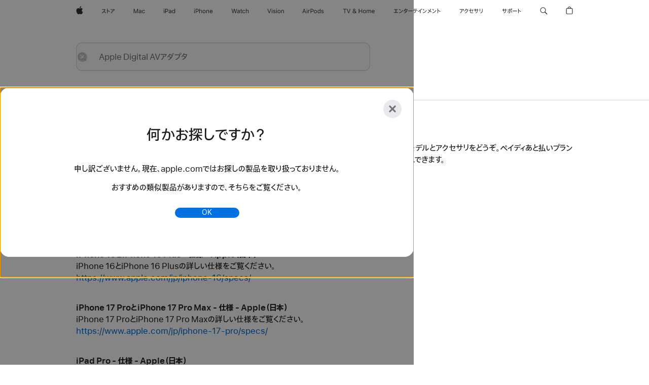

--- FILE ---
content_type: text/html;charset=utf-8
request_url: https://www.apple.com/jp/search/Apple-Digital-AV%E3%82%A2%E3%83%80%E3%83%97%E3%82%BF?mco=MjIwMzMxMDM&rdt=redirectionFromProductPage&tab=accessories
body_size: 40530
content:
<!DOCTYPE html>

<html class="japan jp ja nojs seg-consumer ja-jp" lang="ja-JP" >
		<head>


            <link rel="preconnect" href="https://store.storeimages.cdn-apple.com/8567/store.apple.com" crossorigin="anonymous">
            <link rel="dns-prefetch" href="https://store.storeimages.cdn-apple.com/8567/store.apple.com" crossorigin="anonymous">

            <link rel="preconnect" href="https://www.apple.com" crossorigin="anonymous">
            <link rel="dns-prefetch" href="https://www.apple.com" crossorigin="anonymous">

            <meta name="viewport" content="width=device-width, height=device-height, initial-scale=1" />
    <title>Apple Digital AVアダプタ - Apple（日本）</title>
    <meta charset="utf-8" />
    <meta http-equiv="X-UA-Compatible" content="IE=edge,chrome=1" />    
    <meta name="format-detection" content="telephone=no" />        
     <meta name="description" content="Apple Store検索結果" />
        
      
      <meta name="robots" content="noindex, nofollow" />
      <link rel="canonical" href="https://www.apple.com/jp/search/Apple-Digital-AV%E3%82%A2%E3%83%80%E3%83%97%E3%82%BF" />
          <script  crossorigin="anonymous"> document.cookie = "as_sfa=MnxqcHxqcHx8amFfSlB8Y29uc3VtZXJ8aW50ZXJuZXR8MHwwfDE; path=/; domain=apple.com; expires=Mon, 27-Jul-2026 16:49:08 GMT; Secure;"; </script>
	<script type="application/json" id="metrics">{"config":{"asMetrics":{"asMetricsFeatures":["sharedDataLayer"],"dataMule":"v1","storedEntryPointEnabled":false,"graffitiEnabled":false},"omniture":{"account":["applestoreww"],"trackingServer":"securemetrics.apple.com","internalDomains":["store.apple.com","secure.store.apple.com","secure1.store.apple.com","secure2.store.apple.com","epp.apple.com","secure1.epp.apple.com","storeint.apple.com","secure1.storeint.apple.com","www.apple.com"]},"global":{"cookieDomain":"apple.com"}},"data":{"node":"standard/home/search/search_results","pageName":"AOS: home/search/search_results","properties":{"isHomePage":false,"encryptedStoreId":"wJ7YH7XP4XYXK2A2F","serverName":"i57565878000","characterSetForCountry":"UTF-8","currencyCode":"JPY","computedChannel":"AOS: Search","storeSegmentVariable":"AOS: JP Consumer","storeFrontId":"10147","computedCustomStoreName":"AOS: Japan Consumer","langAttribute":"ja-jp","evarDataNodesEnabled":true},"currency":"JPY","area":"search","search":{"searchTerm":"Apple Digital AVアダプタ","selectedTab":"explore","categories":{"explore":{"pageNumber":1,"numOfPages":3,"totalCountText":"検索結果 89 件","curated":false}}}}}</script>
    
    
    

            <script crossorigin="anonymous">
                     if (/(iPhone|iPod).*OS ([6-9]|[1-9][0-9]).*AppleWebKit.*Mobile.*Safari/.test(navigator.userAgent)) {
                       var headNode = document.getElementsByTagName("head")[0];
var sbNode = document.createElement('meta');
var url = decodeURI("https://www.apple.com/jp/search/Apple-Digital-AV%E3%82%A2%E3%83%80%E3%83%97%E3%82%BF");
var ses = "; " + document.cookie;
var sesParts = ses.split("; s_vi=");
ses = sesParts.length == 2 ? sesParts.pop().split(";").shift() : '';
if (ses !== '') {
    url += url.indexOf('?') >= 0 ? '&' : '?';
    url += 'ses=' + encodeURI(ses);
}
sbNode.name = 'apple-itunes-app';
sbNode.content = 'app-id=375380948, app-argument=' + url;
headNode.appendChild(sbNode);

                     }
                    else if (/(iPad).*OS ([6-9]|[1-9][0-9]).*AppleWebKit.*Mobile.*Safari/.test(navigator.userAgent)) {
                      var headNode = document.getElementsByTagName("head")[0];
var sbNode = document.createElement('meta');
var url = decodeURI("https://www.apple.com/jp/search/Apple-Digital-AV%E3%82%A2%E3%83%80%E3%83%97%E3%82%BF");
var ses = "; " + document.cookie;
var sesParts = ses.split("; s_vi=");
ses = sesParts.length == 2 ? sesParts.pop().split(";").shift() : '';
if (ses !== '') {
    url += url.indexOf('?') >= 0 ? '&' : '?';
    url += 'ses=' + encodeURI(ses);
}
sbNode.name = 'apple-itunes-app';
sbNode.content = 'app-id=375380948, app-argument=' + url;
headNode.appendChild(sbNode);

                    }
            </script>



        

        

        

            	<script crossorigin="anonymous">
		window.asUnsupportedBrowserUrl = "https://www.apple.com/jp/shop/unsupported";
	</script>


<script crossorigin="anonymous">
	//replace nojs class with js on html element
	(function(html){
		html.className = html.className.replace(/\bnojs\b/,'js')
	})(document.documentElement);

	// add metric shim
	window.s = {
		t: () => {},
		tl: () => {},
		clearVars: () => {},
		pageName: 'disabled',
		disabled: true
	};
</script>

    
            <link data-srs rel="stylesheet" href="https://store.storeimages.cdn-apple.com/8567/store.apple.com/static-resources/rs-globalelements-2.20.0-e0ef1/dist/ac-globalnav.css" media="screen, print"  />




        <link data-srs rel="stylesheet" href="https://store.storeimages.cdn-apple.com/8567/store.apple.com/static-resources/rs-external-1.68.1-ed939/dist/jp/external.css" media="screen, print"  />
        <link data-srs rel="stylesheet" href="https://store.storeimages.cdn-apple.com/8567/store.apple.com/static-resources/rs-vendor-1.31.0-51e19/dist/common-css@1.2.0/dist/common.css" media="screen, print"  />
        <link data-srs rel="stylesheet" href="https://store.storeimages.cdn-apple.com/8567/store.apple.com/static-resources/rs-accessories-3.15.2-f9220/dist/search-results.css" media="screen, print"  />

        <link data-srs rel="stylesheet" href="https://www.apple.com/wss/fonts?families=SF+Pro+JP,v1:400,600|SF+Pro+Text,v3:400,600|SF+Pro+Display,v3:500|SF+Pro+Icons,v3|Apple+Monochrome+Emoji,v3|Apple+Monochrome+Emoji+Ind,v2|Apple+TP,v2"  />

    



<link rel="stylesheet" href="https://store.storeimages.cdn-apple.com/8567/store.apple.com/shop/Catalog/global/css/web/merch/merch-tools.css" media="screen, print" />

	<script crossorigin="anonymous">
		window.irOn=true;
	</script>

    <script crossorigin="anonymous">
        window.ECHO_CONFIG = {
            metadata: {
                environment: "",
                format: "common",
                fmt: "common",
                region: "japan",
                country: "JP",
                sf: "jp",
                segment: "Consumer",
                locale: "ja-jp",
                referer: document.referrer,
                node: "standard/home/search/search_results",
                pageResource: "accessories-3",
                feature: "search-results",
                targetEnabled: "false"
            },
            config: {
                "pageViewId": Math.random().toString(36).substring(2, 12) + '-' + Date.now().toString(36),
                "app": "com.apple.www.Store",
                "delaySendingPageViewDataMS": 500,
                "nonEssentialEventSampleRatePct": 0.1,
                "altTextEventSampleRatePct": 1.0,
                "customEventSampleRatePct": 25.0,
                "interactionEventSampleRatePct": 100.0,
                "performanceMeasureEventSampleRatePct": 5.0,
                "performanceNowEventSampleRatePct": 65.0,
                "resourceEventSampleRatePct": 5.0,
                "rumEventSampleRatePct": 25.0,
                "performanceMeasurePollingIntervalMS": 1000,
                "performanceMeasuresToReport": "".split(','),
                "resourceDisallowedResourceList": "securemetrics.apple.com".split(','),
                "resourcePollingIntervalMS": 2001,
                "sendErrors": true,
                "sendPageViewData": true,
                "sendResourceData":  true,
                "url": "https://xp.apple.com/report/2/xp_aos_clientperf,/shop/mdp/api/echo",
                "echoSubDomainName": "https://www.apple.com",
                "passiveEventIngestionUrl": "https://xp.apple.com/report/2/xp_aos_clientperf",
                "criticalEventIngestionUrl": "/shop/mdp/api/echo",
                "sendLoggingData": true,
                "eventListeners": null || {},
                "preLoadErrors": []
            }
        };

        window.ECHO_CONFIG.config.preLoadErrorListener = window.addEventListener('error', (event) => {
            window.ECHO_CONFIG.config.preLoadErrors.push(event);
        });

        window.AS_LOG_LEVEL = "ERROR";
    </script>


    
        <script data-srs

            src="https://store.storeimages.cdn-apple.com/8567/store.apple.com/static-resources/rs-external-1.68.1-ed939/dist/unsupportedBrowser.min.js"


         nomodule crossorigin="anonymous" integrity="sha384-xA4aSWL+MVd9UwGaciKIe6Ws2in1+cSOXfCZ/KgWWJeJ1eBDhPaftM2S97id4HfU"></script>
        <script data-srs

            src="https://store.storeimages.cdn-apple.com/8567/store.apple.com/static-resources/rs-echo-3.30.0-4f384/dist/echo.min.js"


         async crossorigin="anonymous" type="module" integrity="sha384-57kiFvsJ04kQkvJLsrJE9W6XZak+iSEPGJQnsO/qAdQJUo1Va2/XR8OWd9gD/K+B"></script>
        <script data-srs

            src="https://store.storeimages.cdn-apple.com/8567/store.apple.com/static-resources/rs-external-1.68.1-ed939/dist/external.js"


         crossorigin="anonymous" integrity="sha384-7UgHstVfwyQwDgXfwurVWh+HWOaKwNIYeZ5LVRPd7ydcPqb6tijs/y8E86ncDJSW"></script>
        <script data-srs

            src="https://store.storeimages.cdn-apple.com/8567/store.apple.com/static-resources/rs-external-1.68.1-ed939/dist/log.js"


         crossorigin="anonymous" integrity="sha384-LLtjA+VZTCx6UvMkbBiY8rm4va9KSPyu1dR1l67jFCnp/Kyuuf2KbM00MtPKB5zQ"></script>
        <script data-srs

            src="https://store.storeimages.cdn-apple.com/8567/store.apple.com/static-resources/rs-vendor-1.31.0-51e19/dist/adobe-appmeasurement@2.23.0/third-party/js/AppMeasurement.js"


         crossorigin="anonymous" integrity="sha384-F1AYDcGm0yYcO+ZUQ5n1Anuylmy4hDT+UjPesrQBpHh8174rgghpI9rMLgq1vgfs"></script>
        <script data-srs

            src="https://store.storeimages.cdn-apple.com/8567/store.apple.com/static-resources/rs-analytics-1.7.3-5b6dd/dist/analytics.js"


         crossorigin="anonymous" integrity="sha384-5AQ8BMKfJpk7nVx67WYjdUzasBP+D2B7GsYw8DhniTkok4bUCNu+8mol+sQJOgLk"></script>
        <script data-srs

            src="https://store.storeimages.cdn-apple.com/8567/store.apple.com/static-resources/rs-vendor-1.31.0-51e19/dist/lodash@4.17.21/lodash.min.js"


         crossorigin="anonymous" integrity="sha384-H6KKS1H1WwuERMSm+54dYLzjg0fKqRK5ZRyASdbrI/lwrCc6bXEmtGYr5SwvP1pZ"></script>
        <script data-srs

            src="https://store.storeimages.cdn-apple.com/8567/store.apple.com/static-resources/rs-vendor-1.31.0-51e19/dist/react@18.2.0/umd/react.production.min.js"


         crossorigin="anonymous" integrity="sha384-tMH8h3BGESGckSAVGZ82T9n90ztNXxvdwvdM6UoR56cYcf+0iGXBliJ29D+wZ/x8"></script>
        <script data-srs

            src="https://store.storeimages.cdn-apple.com/8567/store.apple.com/static-resources/rs-vendor-1.31.0-51e19/dist/react-dom@18.2.0/umd/react-dom.production.min.js"


         crossorigin="anonymous" integrity="sha384-bm7MnzvK++ykSwVJ2tynSE5TRdN+xL418osEVF2DE/L/gfWHj91J2Sphe582B1Bh"></script>
        <script data-srs

            src="https://store.storeimages.cdn-apple.com/8567/store.apple.com/static-resources/rs-accessories-3.15.2-f9220/dist/search-results.js"


         crossorigin="anonymous" integrity="sha384-5zwfVCFLCd2Xb9OgVG/H5MLno6Xqg3aoPLbW0dw7OXOw6sxn22DkyJCI3jYmADhg"></script>

        <script data-srs src="https://store.storeimages.cdn-apple.com/8567/store.apple.com/static-resources/rs-globalelements-2.20.0-e0ef1/dist/ac-globalnav.umd.js" defer crossorigin="anonymous" integrity="sha384-2VfvJpAfs3Z/4i+I+F4Ygb84rD642EhD4Xovy+V0ynqTvl2DUapTR3OqN+/Q2Gao"></script>
    <script data-srs src="https://store.storeimages.cdn-apple.com/8567/store.apple.com/static-resources/rs-globalelements-2.20.0-e0ef1/dist/globalelements.js" crossorigin="anonymous" integrity="sha384-Vd4M0TI5DAjH73dnM/hI4oN/2/mxN9SrrUwWVLjAtD3r4q5hE2DcNVMnjkwpAinh"></script>








    


        <script id="shldVerify" type="module" crossorigin="anonymous" src="/shop/shld/v1/verify.js" integrity="sha384-ks5BFNp9vK3a6D/0EnZWJmYLnvFIKqx9dh3gsx67abkqD22O3pf42MkW90VxN8TP"></script>
        <script crossorigin="anonymous">
            window.shldConfig= {
                isEnabled: true
            };
        </script>

    <script crossorigin="anonymous">
        (function () {
            const logger = typeof window.Log === "function" ? window.Log("pixel") : window.console;

            try {
                function sanitizeAndNormalizePathname(pathname) {
                    let newPathname = pathname;
                    let decodedPathname;

                    try {
                        decodedPathname = decodeURIComponent(pathname);
                    } catch (error) {
                        decodedPathname = pathname;
                    }

                    // first handle /storepickup and /<sf>/storepickup
                    if (decodedPathname.includes('/storepickup')) {
                        newPathname = '/storepickup';
                    }

                    // then handle /store and /<sf>/store
                    else if (decodedPathname.includes('/store')) {
                        const base = '/store';
                        const path = decodedPathname.split('/store')[1];
                        newPathname = `${base}${path}`;
                    }

                    // handle /search and /<sf>/search
                    else if (decodedPathname.includes('/search')) {
                        newPathname = '/search';
                    }

                    // handle /giftcard and /<sf>/giftcard
                    else if (decodedPathname.includes('/giftcard')) {
                        newPathname = '/giftcard';
                    }

                    // handle /shop/bag/saved_bag and /<sf>/shop/bag/saved_bag
                    else if (decodedPathname.includes('/shop/bag/saved_bag')) {
                        const base = '/shop/bag/saved_bag';
                        newPathname = `${base}`;
                    }

                    // handle /shop/order and /<sf>/shop/order
                    else if (decodedPathname.includes('/shop/bag')) {
                        const base = '/shop/bag';
                        newPathname = `${base}`;
                    }

                    // handle /shop/order and /<sf>/shop/order
                    else if (decodedPathname.includes('/shop/pdpAddToBag')) {
                        const base = '/shop/pdpAddToBag';
                        newPathname = `${base}`;
                    }

                    // handle /shop/order and /<sf>/shop/order
                    else if (decodedPathname.includes('/shop/order')) {
                        const base = '/shop/order';
                        const path = decodedPathname
                            .split(base)[1]
                            .replace(/\d/g, '0')
                            .replace(/[\w.-]+@[\w.-]+\.\w+/g, 'user@example.com');
                        newPathname = `${base}${path}`;
                    }

                    // handle /shop/recap and /<sf>/shop/recap
                    else if (decodedPathname.includes('/shop/recap')) {
                        const base = '/shop/recap';
                        newPathname = `${base}`;
                    }

                    // handle /shop/start and /<sf>/shop/start
                    else if (decodedPathname.includes('/shop/start')) {
                        const base = '/shop/start';
                        newPathname = `${base}`;
                    }

                    // handle /shop/confirm and /<sf>/shop/confirm
                    else if (decodedPathname.includes('/shop/confirm')) {
                        const base = '/shop/confirm';
                        newPathname = `${base}`;
                    }

                    // handle /shop/posThankYou and /<sf>/shop/posThankYou
                    else if (decodedPathname.includes('/shop/posThankYou')) {
                        const base = '/shop/posThankYou';
                        newPathname = `${base}`;
                    }

                    // handle /shop/yoursaves and /<sf>/shop/yoursaves
                    else if (decodedPathname.includes('/shop/yoursaves')) {
                        const base = '/shop/yoursaves';
                        newPathname = `${base}`;
                    }

                    // handle /shop and /<sf>/shop
                    else if (decodedPathname.includes('/shop')) {
                        const base = '/shop';
                        const path = decodedPathname.split('/shop')[1];
                        newPathname = `${base}${path}`;
                    }

                    // handle %
                    if (newPathname.includes('%')) {
                        newPathname = newPathname.split('%')[0];
                    }

                    return newPathname;
                }

                function getSanitizedLocation(location) {
                    if (!location) {
                        return {};
                    }
                    const newLocation = new URL(location);
                    if (newLocation.protocol.startsWith('http')) {
                        return newLocation;
                    }
                    newLocation.pathname = 'pathname';
                    return newLocation;
                }

                function getAosSanitizedLocation(location) {
                    const sanitizedLocation = getSanitizedLocation(location);

                    const normalizedPath = sanitizeAndNormalizePathname(sanitizedLocation.pathname);

                    sanitizedLocation.hash = '';
                    sanitizedLocation.href = `${sanitizedLocation.protocol}//${sanitizedLocation.host}${normalizedPath}`;
                    sanitizedLocation.password = '';
                    sanitizedLocation.pathname = normalizedPath;
                    sanitizedLocation.search = '';

                    return sanitizedLocation;
                }

                const sanitizedLocation = getAosSanitizedLocation(window.location);

                function getPageShopPath(pathname) {
                    let newPathname = pathname;

                    // handle /shop/product and /<sf>/shop/product
                    if (newPathname.includes('/shop/product')) {
                        const base = '/shop/product';
                        newPathname = `${base}`;
                    }

                    const pathElements = newPathname.split('/');

                    if (pathElements.length <= 5) {
                        return newPathname;
                    }

                    return pathElements.slice(0, 4).join('/');
                }

                const pageViewId = window.ECHO_CONFIG && window.ECHO_CONFIG.config && window.ECHO_CONFIG.config.pageViewId;
                const referrer = document.referrer.includes('apple.com') ? getAosSanitizedLocation(document.referrer).href : document.referrer;
                const host = sanitizedLocation.host;
                const pageHostname = sanitizedLocation.hostname;
                const pagePathname = sanitizedLocation.pathname;
                const pageUrl = sanitizedLocation.href;
                const pageShopPath = getPageShopPath(sanitizedLocation.pathname);
                const recordTime=Date.now();
                const src = `https://www.apple.com/shop/mdp/echo/echo.png?pageViewId=${pageViewId}&recordTime=${recordTime}&referrer=${referrer}&referer=${referrer}&host=${host}&pageHostname=${pageHostname}&pageUrl=${pageUrl}&pagePathname=${pagePathname}&pageShopPath=${pageShopPath}&eventType=pageview&environment=&format=common&region=japan&country=JP&sf=jp&segment=Consumer&locale=ja-jp&node=standard/home/search/search_results&pageResource=accessories-3&feature=search-results`;
                const pixelScript = document.createElement("img");

                pixelScript.setAttribute("src", src);
            } catch (e) {
                logger.error(e);
            }
        })();
    </script>

    <noscript>
        <img src="https://www.apple.com/shop/mdp/echo/echo.png?pageViewId=no-js&recordTime=no-js&referrer=no-js&referer=no-js&host=no-js&pageHostname=no-js&pageUrl=no-js&pagePathname=no-js&pageShopPath=no-js&eventType=pageview&environment=&format=common&region=japan&country=JP&sf=Consumer&segment=Consumer&locale=ja-jp&node=standard/home/search/search_results&pageResource=accessories-3&feature=search-results" width="1" height="1" />
    </noscript>







            

            <script crossorigin="anonymous">
    window.chatConfig = {"chat":{"page":[{"name":"WEB_CHAT_COUNTRY","value":"jp"},{"name":"WEB_CHAT_LANGUAGE","value":"ja"},{"name":"WEB_CHAT_ORDERNUMBER","value":null},{"name":"WEB_CHAT_GEO","value":"japan"},{"name":"WEB_CHAT_SEGMENT","value":"consumer"},{"name":"WEB_CHAT_SECTION","value":"product selection"},{"name":"WEB_CHAT_SUBSECTION","value":"search_results"},{"name":"WEB_CHAT_REFER","value":null},{"name":"WEB_CHAT_APP","value":"AOS"},{"name":"WEB_CHAT_PAGE","value":"AOS: home/search/search_results"},{"name":"url","value":"https://contactretail.apple.com"}]}};
</script>



    

<script crossorigin="anonymous">
	if(!/dssid2/.test(document.cookie) || !/as_dc/.test(document.cookie)) {
		document.addEventListener('DOMContentLoaded', () => {
			const ie = document.createElement("IMG");
			ie.src = '/jp/shop/dc';
			ie.width = 1;
			ie.height = 1;
			ie.style.display = "none";
			ie.alt = "";
			document.body.appendChild(ie);
		});
	}
</script>


    


</head>


	<body class=" rf-search-results">
		    <div class="metrics">
            <noscript>
        <img src="https://securemetrics.apple.com/b/ss/applestoreww/1/H.8--NS/0?pageName=No-Script:AOS%3A+home%2Fsearch%2Fsearch_results" height="1" width="1" alt=""/>
    </noscript>


        
        	<script></script>


        
        
    <script crossorigin="anonymous">
            if (window.asMetrics && window.asMetrics.initialize) {
                window.asMetrics.initialize();
            }
    </script>


    </div>




<script crossorigin="anonymous">
	if(!/dssid2/.test(document.cookie) || !/as_dc/.test(document.cookie)) {
		document.addEventListener('DOMContentLoaded', () => {
			const ie = document.createElement("IMG");
			ie.src = '/jp/shop/dc';
			ie.width = 1;
			ie.height = 1;
			ie.style.display = "none";
			ie.alt = "";
			document.body.appendChild(ie);
		});
	}
</script>




		<div id="page">
			


    <script id="aos-gn-links" type="application/json">
    {  "educationrouting" : "https://www.apple.com/jp/shop/browse/home/education_routing",  "special_deals" : "https://www.apple.com/jp/shop/refurbished",  "buy_iphone/iphone_se" : "https://www.apple.com/jp/iphone",  "buy_mac" : "https://www.apple.com/jp/shop/buy-mac",  "edu_store" : "https://www.apple.com/jp-edu/store",  "order/list" : "https://secure.store.apple.com/jp/shop/order/list",  "buy_airtag/airtag" : "https://www.apple.com/jp/shop/browse/home/shop_airtag/family/airtag",  "buy_watch" : "https://www.apple.com/jp/shop/buy-watch",  "ipad/keyboards" : "https://www.apple.com/jp/shop/ipad/accessories/keyboards",  "ipad/accessories" : "https://www.apple.com/jp/shop/ipad/accessories",  "accessories/all_accessories/made_by_apple" : "https://www.apple.com/jp/shop/accessories/all/made-by-apple",  "watch/bands" : "https://www.apple.com/jp/shop/watch/bands",  "buy_homepod/homepod_mini" : "https://www.apple.com/jp/shop/homepod/family/homepod-mini",  "eppstore/veteransandmilitary" : "https://www.apple.com/jp/",  "studio/apple_watch" : "https://www.apple.com/jp/shop/studio/apple-watch",  "payment_plan" : "https://www.apple.com/jp/shop/browse/finance/PaypalFinancingLandingPage",  "buy_homepod/homepod" : "https://www.apple.com/jp/shop/homepod/family/homepod",  "buy_tv/apple_tv_4k" : "https://www.apple.com/jp/shop/tv/family/apple-tv-4k",  "trade_in" : "https://www.apple.com/jp/shop/trade-in",  "mac/accessories" : "https://www.apple.com/jp/shop/mac/accessories",  "accessories/all_accessories/beats_featured" : "https://www.apple.com/jp/shop/accessories/all/beats-featured",  "buy_iphone/carrier_offers" : "https://www.apple.com/jp/shop/buy-iphone/carrier-offers",  "store" : "https://www.apple.com/jp/store",  "watch/accessories" : "https://www.apple.com/jp/shop/watch/accessories",  "buy_ipad" : "https://www.apple.com/jp/shop/buy-ipad",  "buy_iphone" : "https://www.apple.com/jp/shop/buy-iphone",  "smart_home/accessories" : "https://www.apple.com/jp/shop/smart-home/accessories",  "buy_iphone/iphone_12" : "https://www.apple.com/jp/iphone",  "buy_iphone/iphone_13" : "https://www.apple.com/jp/iphone",  "product/MW5G3" : "/jp/shop/product/mw5g3j/a/siri-remote",  "iphone/accessories" : "https://www.apple.com/jp/shop/iphone/accessories",  "buy_accessories" : "https://www.apple.com/jp/shop/accessories/all"}
    </script>


            <meta name="aos-gn-template" content="2.18.1-SNAPSHOT - Tue Jul 22 2025 12:19:03 GMT-0700 (Pacific Daylight Time)" />
            <meta name="globalnav-store-key" content="SJHJUH4YFCTTPD4F4" />
            <meta name="globalnav-search-field[action]" content="/jp/search" />
            <meta name="globalnav-submenus-enabled" content="true" data-ff-enabled data-cms />
            <meta name="globalmessage-segment-redirect" content="true" data-cms />
            <meta name="globalnav-search-suggestions-enabled" content="true" data-cms />
            <meta name="globalnav-bag-flyout-enabled" content="true" data-cms />















































<div id="globalheader">
  <aside id="globalmessage-segment" lang="ja-JP" dir="ltr" class="globalmessage-segment">
    <ul data-strings="{&quot;view&quot;:&quot;{%STOREFRONT%} ストア トップページ&quot;,&quot;segments&quot;:{&quot;smb&quot;:&quot;ビジネス向けストア トップページ&quot;,&quot;eduInd&quot;:&quot;学生・教職員向けストア トップページ&quot;,&quot;other&quot;:&quot;ストア トップページ&quot;},&quot;exit&quot;:&quot;ストアを離れる&quot;}" class="globalmessage-segment-content"></ul>
  </aside>
  <nav id="globalnav" lang="ja-JP" dir="ltr" aria-label="グローバル" data-analytics-element-engagement-start="globalnav:onFlyoutOpen" data-analytics-element-engagement-end="globalnav:onFlyoutClose" data-store-api="https://www.apple.com/jp/shop/bag/status?mco=MjIwMzMxMDM" data-analytics-activitymap-region-id="global nav" data-analytics-region="global nav" class="globalnav no-js">
    <div class="globalnav-content">
      <div class="globalnav-item globalnav-menuback">
        <button aria-label="メインメニュー" class="globalnav-menuback-button">
          <span class="globalnav-chevron-icon"><svg height="48" viewbox="0 0 9 48" width="9" xmlns="http://www.w3.org/2000/svg">
              <path d="m1.5618 24.0621 6.5581-6.4238c.2368-.2319.2407-.6118.0088-.8486-.2324-.2373-.6123-.2407-.8486-.0088l-7 6.8569c-.1157.1138-.1807.2695-.1802.4316.001.1621.0674.3174.1846.4297l7 6.7241c.1162.1118.2661.1675.4155.1675.1577 0 .3149-.062.4326-.1846.2295-.2388.2222-.6187-.0171-.8481z"></path></svg></span>
        </button>
      </div>
      <ul id="globalnav-list" class="globalnav-list">
        <li data-analytics-element-engagement="globalnav hover - apple" class="globalnav-item globalnav-item-apple">
          <a href="https://www.apple.com/jp/" data-globalnav-item-name="apple" data-analytics-title="apple home" aria-label="Apple" class="globalnav-link globalnav-link-apple" data-autom="gn_apple"><span class="globalnav-image-regular globalnav-link-image"><svg height="44" viewbox="0 0 14 44" width="14" xmlns="http://www.w3.org/2000/svg">
                <path d="m13.0729 17.6825a3.61 3.61 0 0 0 -1.7248 3.0365 3.5132 3.5132 0 0 0 2.1379 3.2223 8.394 8.394 0 0 1 -1.0948 2.2618c-.6816.9812-1.3943 1.9623-2.4787 1.9623s-1.3633-.63-2.613-.63c-1.2187 0-1.6525.6507-2.644.6507s-1.6834-.9089-2.4787-2.0243a9.7842 9.7842 0 0 1 -1.6628-5.2776c0-3.0984 2.014-4.7405 3.9969-4.7405 1.0535 0 1.9314.6919 2.5924.6919.63 0 1.6112-.7333 2.8092-.7333a3.7579 3.7579 0 0 1 3.1604 1.5802zm-3.7284-2.8918a3.5615 3.5615 0 0 0 .8469-2.22 1.5353 1.5353 0 0 0 -.031-.32 3.5686 3.5686 0 0 0 -2.3445 1.2084 3.4629 3.4629 0 0 0 -.8779 2.1585 1.419 1.419 0 0 0 .031.2892 1.19 1.19 0 0 0 .2169.0207 3.0935 3.0935 0 0 0 2.1586-1.1368z"></path></svg></span><span class="globalnav-image-compact globalnav-link-image"><svg height="48" viewbox="0 0 17 48" width="17" xmlns="http://www.w3.org/2000/svg">
                <path d="m15.5752 19.0792a4.2055 4.2055 0 0 0 -2.01 3.5376 4.0931 4.0931 0 0 0 2.4908 3.7542 9.7779 9.7779 0 0 1 -1.2755 2.6351c-.7941 1.1431-1.6244 2.2862-2.8878 2.2862s-1.5883-.734-3.0443-.734c-1.42 0-1.9252.7581-3.08.7581s-1.9611-1.0589-2.8876-2.3584a11.3987 11.3987 0 0 1 -1.9373-6.1487c0-3.61 2.3464-5.523 4.6566-5.523 1.2274 0 2.25.8062 3.02.8062.734 0 1.8771-.8543 3.2729-.8543a4.3778 4.3778 0 0 1 3.6822 1.841zm-6.8586-2.0456a1.3865 1.3865 0 0 1 -.2527-.024 1.6557 1.6557 0 0 1 -.0361-.337 4.0341 4.0341 0 0 1 1.0228-2.5148 4.1571 4.1571 0 0 1 2.7314-1.4078 1.7815 1.7815 0 0 1 .0361.373 4.1487 4.1487 0 0 1 -.9867 2.587 3.6039 3.6039 0 0 1 -2.5148 1.3236z"></path></svg></span><span class="globalnav-link-text">Apple</span></a>
        </li>
        <li data-topnav-flyout-item="menu" data-topnav-flyout-label="Menu" role="none" class="globalnav-item globalnav-menu">
          <div data-topnav-flyout="menu" class="globalnav-flyout">
            <div class="globalnav-menu-list">
              <div data-analytics-element-engagement="globalnav hover - store" class="globalnav-item globalnav-item-store globalnav-item-menu">
                <ul role="none" class="globalnav-submenu-trigger-group">
                  <li class="globalnav-submenu-trigger-item">
                    <a href="/jp/store" data-globalnav-item-name="store" data-topnav-flyout-trigger-compact="true" data-analytics-title="store" data-analytics-element-engagement="hover - store" aria-label="ストア" class="globalnav-link globalnav-submenu-trigger-link globalnav-link-store" data-autom="gn_store"><span class="globalnav-link-text-container"><span class="globalnav-image-regular globalnav-link-image"><svg height="44" viewbox="0 0 27 44" width="27" xmlns="http://www.w3.org/2000/svg">
                            <path d="m9.0348 25.3938-.8633.7437c-.8398-.9956-1.8589-2.0269-2.9268-2.9268-1.0913 1.2598-2.3984 2.2788-3.8735 2.9268l-.6597-.8037c2.9023-1.2471 4.9771-3.8979 5.6489-6.1528h-4.9413v-.9351h5.4809l.8037.3716c-.396 1.3555-1.0073 2.6626-1.8472 3.8018 1.1636.9477 2.2071 1.9428 3.1783 2.9745zm3.1592-4.0058v4.7852h-1.0557v-8.8989h1.0557v3.0103c1.6909.7197 3.2861 1.5352 4.6172 2.3267l-.5996.9238c-1.1514-.756-2.5665-1.5114-4.0176-2.1471zm10.2461.2519c1.0317-.6479 1.835-1.6553 2.1587-2.5308h-6.9438v-.9595h7.5195l.8638.4199c-.6118 1.4868-1.583 2.8901-2.8784 3.73zm-4.1138 3.814c2.1709-1.0078 2.5547-2.4946 2.5547-4.6177v-.8755h1.0557v.8877c0 2.2188-.4678 4.1377-2.9268 5.373z"></path></svg></span><span class="globalnav-link-text">ストア</span></span></a>
                  </li>
                </ul>
              </div>
              <div data-analytics-element-engagement="globalnav hover - mac" class="globalnav-item globalnav-item-mac globalnav-item-menu">
                <ul role="none" class="globalnav-submenu-trigger-group">
                  <li class="globalnav-submenu-trigger-item">
                    <a href="https://www.apple.com/jp/mac/" data-globalnav-item-name="mac" data-topnav-flyout-trigger-compact="true" data-analytics-title="mac" data-analytics-element-engagement="hover - mac" aria-label="Mac" class="globalnav-link globalnav-submenu-trigger-link globalnav-link-mac" data-autom="gn_mac"><span class="globalnav-link-text-container"><span class="globalnav-image-regular globalnav-link-image"><svg height="44" viewbox="0 0 23 44" width="23" xmlns="http://www.w3.org/2000/svg">
                            <path d="m8.1558 25.9987v-6.457h-.0703l-2.666 6.457h-.8907l-2.666-6.457h-.0703v6.457h-.9844v-8.4551h1.2246l2.8945 7.0547h.0938l2.8945-7.0547h1.2246v8.4551zm2.5166-1.7696c0-1.1309.832-1.7812 2.3027-1.8691l1.8223-.1113v-.5742c0-.7793-.4863-1.207-1.4297-1.207-.7559 0-1.2832.2871-1.4238.7852h-1.0195c.1348-1.0137 1.1309-1.6816 2.4785-1.6816 1.541 0 2.4023.791 2.4023 2.1035v4.3242h-.9609v-.9318h-.0938c-.4102.6738-1.1016 1.043-1.9453 1.043-1.2246 0-2.1328-.7266-2.1328-1.8809zm4.125-.5859v-.5801l-1.6992.1113c-.9609.0645-1.3828.3984-1.3828 1.0312 0 .6445.5449 1.0195 1.2773 1.0195 1.0371.0001 1.8047-.6796 1.8047-1.5819zm6.958-2.0273c-.1641-.627-.7207-1.1367-1.6289-1.1367-1.1367 0-1.8516.9082-1.8516 2.3379 0 1.459.7266 2.3848 1.8516 2.3848.8496 0 1.4414-.3926 1.6289-1.1074h1.0195c-.1816 1.1602-1.125 2.0156-2.6426 2.0156-1.7695 0-2.9004-1.2832-2.9004-3.293 0-1.9688 1.125-3.2461 2.8945-3.2461 1.5352 0 2.4727.9199 2.6484 2.0449z"></path></svg></span><span class="globalnav-link-text">Mac</span></span></a>
                  </li>
                </ul>
              </div>
              <div data-analytics-element-engagement="globalnav hover - ipad" class="globalnav-item globalnav-item-ipad globalnav-item-menu">
                <ul role="none" class="globalnav-submenu-trigger-group">
                  <li class="globalnav-submenu-trigger-item">
                    <a href="https://www.apple.com/jp/ipad/" data-globalnav-item-name="ipad" data-topnav-flyout-trigger-compact="true" data-analytics-title="ipad" data-analytics-element-engagement="hover - ipad" aria-label="iPad" class="globalnav-link globalnav-submenu-trigger-link globalnav-link-ipad" data-autom="gn_ipad"><span class="globalnav-link-text-container"><span class="globalnav-image-regular globalnav-link-image"><svg height="44" viewbox="0 0 24 44" width="24" xmlns="http://www.w3.org/2000/svg">
                            <path d="m14.9575 23.7002c0 .902-.768 1.582-1.805 1.582-.732 0-1.277-.375-1.277-1.02 0-.632.422-.966 1.383-1.031l1.699-.111zm-1.395-4.072c-1.347 0-2.343.668-2.478 1.681h1.019c.141-.498.668-.785 1.424-.785.944 0 1.43.428 1.43 1.207v.574l-1.822.112c-1.471.088-2.303.738-2.303 1.869 0 1.154.908 1.881 2.133 1.881.844 0 1.535-.369 1.945-1.043h.094v.931h.961v-4.324c0-1.312-.862-2.103-2.403-2.103zm6.769 5.575c-1.155 0-1.846-.885-1.846-2.361 0-1.471.697-2.362 1.846-2.362 1.142 0 1.857.914 1.857 2.362 0 1.459-.709 2.361-1.857 2.361zm1.834-8.027v3.503h-.088c-.358-.691-1.102-1.107-1.981-1.107-1.605 0-2.654 1.289-2.654 3.27 0 1.986 1.037 3.269 2.654 3.269.873 0 1.623-.416 2.022-1.119h.093v1.008h.961v-8.824zm-15.394 4.869h-1.863v-3.563h1.863c1.225 0 1.899.639 1.899 1.799 0 1.119-.697 1.764-1.899 1.764zm.276-4.5h-3.194v8.455h1.055v-3.018h2.127c1.588 0 2.719-1.119 2.719-2.701 0-1.611-1.108-2.736-2.707-2.736zm-6.064 8.454h1.008v-6.316h-1.008zm-.199-8.237c0-.387.316-.704.703-.704s.703.317.703.704c0 .386-.316.703-.703.703s-.703-.317-.703-.703z"></path></svg></span><span class="globalnav-link-text">iPad</span></span></a>
                  </li>
                </ul>
              </div>
              <div data-analytics-element-engagement="globalnav hover - iphone" class="globalnav-item globalnav-item-iphone globalnav-item-menu">
                <ul role="none" class="globalnav-submenu-trigger-group">
                  <li class="globalnav-submenu-trigger-item">
                    <a href="https://www.apple.com/jp/iphone/" data-globalnav-item-name="iphone" data-topnav-flyout-trigger-compact="true" data-analytics-title="iphone" data-analytics-element-engagement="hover - iphone" aria-label="iPhone" class="globalnav-link globalnav-submenu-trigger-link globalnav-link-iphone" data-autom="gn_iphone"><span class="globalnav-link-text-container"><span class="globalnav-image-regular globalnav-link-image"><svg height="44" viewbox="0 0 38 44" width="38" xmlns="http://www.w3.org/2000/svg">
                            <path d="m32.7129 22.3203h3.48c-.023-1.119-.691-1.857-1.693-1.857-1.008 0-1.711.738-1.787 1.857zm4.459 2.045c-.293 1.078-1.277 1.746-2.66 1.746-1.752 0-2.848-1.266-2.848-3.264 0-1.986 1.113-3.275 2.848-3.275 1.705 0 2.742 1.213 2.742 3.176v.386h-4.541v.047c.053 1.248.75 2.039 1.822 2.039.815 0 1.366-.298 1.629-.855zm-12.282-4.682h.961v.996h.094c.316-.697.932-1.107 1.898-1.107 1.418 0 2.209.838 2.209 2.338v4.09h-1.007v-3.844c0-1.137-.481-1.676-1.489-1.676s-1.658.674-1.658 1.781v3.739h-1.008zm-2.499 3.158c0-1.5-.674-2.361-1.869-2.361-1.196 0-1.87.861-1.87 2.361 0 1.495.674 2.362 1.87 2.362 1.195 0 1.869-.867 1.869-2.362zm-4.782 0c0-2.033 1.114-3.269 2.913-3.269 1.798 0 2.912 1.236 2.912 3.269 0 2.028-1.114 3.27-2.912 3.27-1.799 0-2.913-1.242-2.913-3.27zm-6.636-5.666h1.008v3.504h.093c.317-.697.979-1.107 1.946-1.107 1.336 0 2.179.855 2.179 2.338v4.09h-1.007v-3.844c0-1.119-.504-1.676-1.459-1.676-1.131 0-1.752.715-1.752 1.781v3.739h-1.008zm-6.015 4.87h1.863c1.202 0 1.899-.645 1.899-1.764 0-1.16-.674-1.799-1.899-1.799h-1.863zm2.139-4.5c1.599 0 2.707 1.125 2.707 2.736 0 1.582-1.131 2.701-2.719 2.701h-2.127v3.018h-1.055v-8.455zm-6.114 8.454h1.008v-6.316h-1.008zm-.2-8.238c0-.386.317-.703.703-.703.387 0 .704.317.704.703 0 .387-.317.704-.704.704-.386 0-.703-.317-.703-.704z"></path></svg></span><span class="globalnav-link-text">iPhone</span></span></a>
                  </li>
                </ul>
              </div>
              <div data-analytics-element-engagement="globalnav hover - watch" class="globalnav-item globalnav-item-watch globalnav-item-menu">
                <ul role="none" class="globalnav-submenu-trigger-group">
                  <li class="globalnav-submenu-trigger-item">
                    <a href="https://www.apple.com/jp/watch/" data-globalnav-item-name="watch" data-topnav-flyout-trigger-compact="true" data-analytics-title="watch" data-analytics-element-engagement="hover - watch" aria-label="Watch" class="globalnav-link globalnav-submenu-trigger-link globalnav-link-watch" data-autom="gn_watch"><span class="globalnav-link-text-container"><span class="globalnav-image-regular globalnav-link-image"><svg height="44" viewbox="0 0 35 44" width="35" xmlns="http://www.w3.org/2000/svg">
                            <path d="m28.9819 17.1758h1.008v3.504h.094c.316-.697.978-1.108 1.945-1.108 1.336 0 2.18.856 2.18 2.338v4.09h-1.008v-3.844c0-1.119-.504-1.675-1.459-1.675-1.131 0-1.752.715-1.752 1.781v3.738h-1.008zm-2.42 4.441c-.164-.627-.721-1.136-1.629-1.136-1.137 0-1.852.908-1.852 2.338 0 1.459.727 2.384 1.852 2.384.849 0 1.441-.392 1.629-1.107h1.019c-.182 1.16-1.125 2.016-2.642 2.016-1.77 0-2.901-1.284-2.901-3.293 0-1.969 1.125-3.247 2.895-3.247 1.535 0 2.472.92 2.648 2.045zm-6.533-3.568v1.635h1.407v.844h-1.407v3.574c0 .744.282 1.06.938 1.06.182 0 .281-.006.469-.023v.85c-.2.035-.393.058-.592.058-1.301 0-1.822-.48-1.822-1.687v-3.832h-1.02v-.844h1.02v-1.635zm-4.2 5.596v-.58l-1.699.111c-.961.064-1.383.398-1.383 1.031 0 .645.545 1.02 1.277 1.02 1.038 0 1.805-.68 1.805-1.582zm-4.125.586c0-1.131.832-1.782 2.303-1.869l1.822-.112v-.574c0-.779-.486-1.207-1.43-1.207-.755 0-1.283.287-1.423.785h-1.02c.135-1.014 1.131-1.682 2.479-1.682 1.541 0 2.402.792 2.402 2.104v4.324h-.961v-.931h-.094c-.41.673-1.101 1.043-1.945 1.043-1.225 0-2.133-.727-2.133-1.881zm-7.684 1.769h-.996l-2.303-8.455h1.101l1.682 6.873h.07l1.893-6.873h1.066l1.893 6.873h.07l1.682-6.873h1.101l-2.302 8.455h-.996l-1.946-6.674h-.07z"></path></svg></span><span class="globalnav-link-text">Watch</span></span></a>
                  </li>
                </ul>
              </div>
              <div data-analytics-element-engagement="globalnav hover - vision" class="globalnav-item globalnav-item-vision globalnav-item-menu">
                <ul role="none" class="globalnav-submenu-trigger-group">
                  <li class="globalnav-submenu-trigger-item">
                    <a href="https://www.apple.com/jp/apple-vision-pro/" data-globalnav-item-name="vision" data-topnav-flyout-trigger-compact="true" data-analytics-title="vision" data-analytics-element-engagement="hover - vision" aria-label="Vision" class="globalnav-link globalnav-submenu-trigger-link globalnav-link-vision" data-autom="gn_vision"><span class="globalnav-link-text-container"><span class="globalnav-image-regular globalnav-link-image"><svg xmlns="http://www.w3.org/2000/svg" width="34" height="44" viewbox="0 0 34 44">
                            <g id="en-US_globalnav_links_vision_image_large">
                              <rect id="box_" width="34" height="44" fill="none"></rect>
                              <path id="art_" d="m.4043,17.5449h1.1074l2.4844,7.0898h.0938l2.4844-7.0898h1.1074l-3.1172,8.4551h-1.043L.4043,17.5449Zm8.3467.2168c0-.3867.3164-.7031.7031-.7031s.7031.3164.7031.7031-.3164.7031-.7031.7031-.7031-.3164-.7031-.7031Zm.1875,1.9219h1.0195v6.3164h-1.0195v-6.3164Zm2.499,4.7051h1.043c.1699.5273.6738.873,1.4824.873.8496,0,1.4531-.4043,1.4531-.9785v-.0117c0-.4277-.3223-.7266-1.1016-.9141l-.9785-.2344c-1.1836-.2812-1.7168-.7969-1.7168-1.7051v-.0059c0-1.0488,1.0078-1.8398,2.3496-1.8398,1.3242,0,2.2441.6621,2.3848,1.6934h-1.002c-.1348-.498-.627-.8438-1.3887-.8438-.75,0-1.3008.3867-1.3008.9434v.0117c0,.4277.3164.6973,1.0605.8789l.9727.2344c1.1895.2871,1.7637.8027,1.7637,1.7051v.0117c0,1.125-1.0957,1.9043-2.5312,1.9043-1.4062,0-2.373-.6797-2.4902-1.7227Zm6.3203-6.627c0-.3867.3164-.7031.7031-.7031s.7031.3164.7031.7031-.3164.7031-.7031.7031-.7031-.3164-.7031-.7031Zm.1875,1.9219h1.0195v6.3164h-1.0195v-6.3164Zm2.5049,3.1641v-.0117c0-2.0273,1.1133-3.2637,2.9121-3.2637s2.9121,1.2363,2.9121,3.2637v.0117c0,2.0215-1.1133,3.2637-2.9121,3.2637s-2.9121-1.2422-2.9121-3.2637Zm4.7812,0v-.0117c0-1.4941-.6738-2.3613-1.8691-2.3613s-1.8691.8672-1.8691,2.3613v.0117c0,1.4883.6738,2.3613,1.8691,2.3613s1.8691-.873,1.8691-2.3613Zm2.5049-3.1641h1.0195v.9492h.0938c.3164-.668.9082-1.0605,1.8398-1.0605,1.418,0,2.209.8379,2.209,2.3379v4.0898h-1.0195v-3.8438c0-1.1367-.4688-1.6816-1.4766-1.6816s-1.6465.6797-1.6465,1.7871v3.7383h-1.0195v-6.3164Z"></path>
                            </g></svg></span><span class="globalnav-link-text">Vision</span></span></a>
                  </li>
                </ul>
              </div>
              <div data-analytics-element-engagement="globalnav hover - airpods" class="globalnav-item globalnav-item-airpods globalnav-item-menu">
                <ul role="none" class="globalnav-submenu-trigger-group">
                  <li class="globalnav-submenu-trigger-item">
                    <a href="https://www.apple.com/jp/airpods/" data-globalnav-item-name="airpods" data-topnav-flyout-trigger-compact="true" data-analytics-title="airpods" data-analytics-element-engagement="hover - airpods" aria-label="AirPods" class="globalnav-link globalnav-submenu-trigger-link globalnav-link-airpods" data-autom="gn_airpods"><span class="globalnav-link-text-container"><span class="globalnav-image-regular globalnav-link-image"><svg height="44" viewbox="0 0 43 44" width="43" xmlns="http://www.w3.org/2000/svg">
                            <path d="m11.7153 19.6836h.961v.937h.094c.187-.615.914-1.048 1.752-1.048.164 0 .375.011.504.029v1.008c-.082-.024-.446-.059-.645-.059-.961 0-1.658.645-1.658 1.535v3.914h-1.008zm28.135-.111c1.324 0 2.244.656 2.379 1.693h-.996c-.135-.504-.627-.838-1.389-.838-.75 0-1.336.381-1.336.943 0 .434.352.704 1.096.885l.973.235c1.189.287 1.763.802 1.763 1.711 0 1.13-1.095 1.91-2.531 1.91-1.406 0-2.373-.674-2.484-1.723h1.037c.17.533.674.873 1.482.873.85 0 1.459-.404 1.459-.984 0-.434-.328-.727-1.002-.891l-1.084-.264c-1.183-.287-1.722-.796-1.722-1.71 0-1.049 1.013-1.84 2.355-1.84zm-6.665 5.631c-1.155 0-1.846-.885-1.846-2.362 0-1.471.697-2.361 1.846-2.361 1.142 0 1.857.914 1.857 2.361 0 1.459-.709 2.362-1.857 2.362zm1.834-8.028v3.504h-.088c-.358-.691-1.102-1.107-1.981-1.107-1.605 0-2.654 1.289-2.654 3.269 0 1.987 1.037 3.27 2.654 3.27.873 0 1.623-.416 2.022-1.119h.094v1.007h.961v-8.824zm-9.001 8.028c-1.195 0-1.869-.868-1.869-2.362 0-1.5.674-2.361 1.869-2.361 1.196 0 1.869.861 1.869 2.361 0 1.494-.673 2.362-1.869 2.362zm0-5.631c-1.799 0-2.912 1.236-2.912 3.269 0 2.028 1.113 3.27 2.912 3.27s2.912-1.242 2.912-3.27c0-2.033-1.113-3.269-2.912-3.269zm-17.071 6.427h1.008v-6.316h-1.008zm-.199-8.238c0-.387.317-.703.703-.703.387 0 .703.316.703.703s-.316.703-.703.703c-.386 0-.703-.316-.703-.703zm-6.137 4.922 1.324-3.773h.093l1.325 3.773zm1.892-5.139h-1.043l-3.117 8.455h1.107l.85-2.42h3.363l.85 2.42h1.107zm14.868 4.5h-1.864v-3.562h1.864c1.224 0 1.898.639 1.898 1.799 0 1.119-.697 1.763-1.898 1.763zm.275-4.5h-3.193v8.455h1.054v-3.017h2.127c1.588 0 2.719-1.119 2.719-2.701 0-1.612-1.107-2.737-2.707-2.737z"></path></svg></span><span class="globalnav-link-text">AirPods</span></span></a>
                  </li>
                </ul>
              </div>
              <div data-analytics-element-engagement="globalnav hover - tv-home" class="globalnav-item globalnav-item-tv-home globalnav-item-menu">
                <ul role="none" class="globalnav-submenu-trigger-group">
                  <li class="globalnav-submenu-trigger-item">
                    <a href="https://www.apple.com/jp/tv-home/" data-globalnav-item-name="tv-home" data-topnav-flyout-trigger-compact="true" data-analytics-title="tv &amp; home" data-analytics-element-engagement="hover - tv &amp; home" aria-label="TV &amp; ホーム" class="globalnav-link globalnav-submenu-trigger-link globalnav-link-tv-home" data-autom="gn_tv-home"><span class="globalnav-link-text-container"><span class="globalnav-image-regular globalnav-link-image"><svg height="44" viewbox="0 0 65 44" width="65" xmlns="http://www.w3.org/2000/svg">
                            <path d="m4.3755 26v-7.5059h-2.7246v-.9492h6.5039v.9492h-2.7246v7.5059zm7.7314 0-3.1172-8.4551h1.1074l2.4844 7.0898h.0938l2.4844-7.0898h1.1074l-3.1172 8.4551zm13.981-.8438c-.7207.6328-1.7109 1.002-2.7363 1.002-1.6816 0-2.8594-.9961-2.8594-2.4141 0-1.002.5449-1.7637 1.6758-2.3613.0762-.0352.2344-.1172.3281-.1641-.7793-.8203-1.0605-1.3652-1.0605-1.9805 0-1.084.9199-1.8926 2.1562-1.8926 1.248 0 2.1562.7969 2.1562 1.9043 0 .8672-.5215 1.5-1.8281 2.1855l2.1152 2.2734c.2637-.5273.3984-1.2188.3984-2.2734v-.1465h.9844v.1523c0 1.3125-.2344 2.2676-.6973 2.9824l1.4708 1.5764h-1.3242zm-4.541-1.4824c0 .9492.7676 1.5938 1.8984 1.5938.7676 0 1.5586-.3047 2.0215-.791l-2.3906-2.6133c-.0645.0234-.2168.0996-.2988.1406-.8145.4219-1.2305 1.0078-1.2305 1.6699zm3.2109-4.3886c0-.6562-.4746-1.1016-1.1602-1.1016-.6738 0-1.1543.457-1.1543 1.1133 0 .4688.2402.8789.9082 1.541 1.0313-.5274 1.4063-.9492 1.4063-1.5527zm13.5176 6.7148v-3.8496h-4.6406v3.8496h-1.0547v-8.4551h1.0547v3.6562h4.6406v-3.6562h1.0547v8.4551zm2.6455-3.1582c0-2.0332 1.1133-3.2695 2.9121-3.2695s2.9121 1.2363 2.9121 3.2695c0 2.0273-1.1133 3.2695-2.9121 3.2695s-2.9121-1.2422-2.9121-3.2695zm4.7812 0c0-1.5-.6738-2.3613-1.8691-2.3613s-1.8691.8613-1.8691 2.3613c0 1.4941.6738 2.3613 1.8691 2.3613s1.8691-.8672 1.8691-2.3613zm2.5054-3.1582h.9609v.9961h.0938c.2871-.7031.9199-1.1074 1.7637-1.1074.8555 0 1.4531.4512 1.7461 1.1074h.0938c.3398-.668 1.0605-1.1074 1.9336-1.1074 1.2891 0 2.0098.7383 2.0098 2.0625v4.3652h-1.0078v-4.1309c0-.9316-.4395-1.3887-1.3301-1.3887-.8789 0-1.4648.6562-1.4648 1.459v4.0606h-1.0078v-4.2891c0-.75-.5215-1.2305-1.3184-1.2305-.8262 0-1.4648.7148-1.4648 1.6055v3.9141h-1.0078v-6.3164zm15.5127 4.6816c-.293 1.0781-1.2773 1.7461-2.6602 1.7461-1.752 0-2.8477-1.2656-2.8477-3.2637 0-1.9863 1.1133-3.2754 2.8477-3.2754 1.7051 0 2.7422 1.2129 2.7422 3.1758v.3867h-4.541v.0469c.0527 1.248.75 2.0391 1.8223 2.0391.8145 0 1.3652-.2988 1.6289-.8555zm-4.459-2.0449h3.4805c-.0234-1.1191-.6914-1.8574-1.6934-1.8574-1.0078 0-1.7109.7383-1.7871 1.8574z"></path></svg></span><span class="globalnav-link-text">TV &amp; Home</span></span></a>
                  </li>
                </ul>
              </div>
              <div data-analytics-element-engagement="globalnav hover - entertainment" class="globalnav-item globalnav-item-entertainment globalnav-item-menu">
                <ul role="none" class="globalnav-submenu-trigger-group">
                  <li class="globalnav-submenu-trigger-item">
                    <a href="https://www.apple.com/jp/services/" data-globalnav-item-name="entertainment" data-topnav-flyout-trigger-compact="true" data-analytics-title="entertainment" data-analytics-element-engagement="hover - entertainment" aria-label="エンターテインメント" class="globalnav-link globalnav-submenu-trigger-link globalnav-link-entertainment" data-autom="gn_entertainment"><span class="globalnav-link-text-container"><span class="globalnav-image-regular globalnav-link-image"><svg height="44" viewbox="0 0 93 44" width="93" xmlns="http://www.w3.org/2000/svg">
                            <path d="m9.0574 24.3487v.9434h-8.3496v-.9434h3.5977v-4.8984h-2.8301v-.9492h6.8145v.9492h-2.8945v4.8984h3.6621zm4.5645-3.6855c-.7676-.6504-1.7988-1.3066-2.8535-1.834l.5859-.8789c1.084.5156 2.1855 1.1895 2.9414 1.7988zm-2.6367 4.2363c2.8652-.4102 5.6133-2.3262 6.9434-5.0273l.6973.7793c-1.4648 2.7715-4.2949 4.8105-7.2363 5.2441l-.4043-.9961zm16.793-6.2871c-.627 3.4922-2.6895 6.3574-5.8359 7.4883l-.6211-.8438c1.3887-.4688 2.543-1.2832 3.4043-2.291-.791-.6445-1.582-1.1777-2.3613-1.5938l.5859-.7441c.9023.4805 1.6934.9844 2.4023 1.5117.6211-.9258 1.0312-1.957 1.2246-2.9531h-3.2285c-.7324 1.2246-1.6816 2.3145-2.7129 3.1816l-.7793-.6738c1.4531-1.2129 2.7715-2.9883 3.3809-4.6582l1.0371.252c-.1348.3398-.252.6621-.4102.9727h3.1289l.7852.3516zm9.9316 2.4082v1.084h-8.4609v-1.084zm9.6797.2754h-3.3984c-.0586 2.1387-.5625 3.832-3.1934 4.7695l-.6328-.8555c2.2676-.7207 2.6953-2.0273 2.748-3.9141h-4.0078v-.9434h8.4844v.9434zm-1.1777-2.5898h-6.123v-.9375h6.123zm10.0898-.9844c-.7207.9492-1.7285 1.9102-2.8594 2.7715v5.5078h-1.0781v-4.7168c-1.1191.7559-2.2793 1.4414-3.3516 1.9102l-.5977-.8496c2.5312-1.0488 5.5312-3.252 7.043-5.2441l.8438.6211zm4.1719 2.9414c-.7676-.6504-1.7988-1.3066-2.8535-1.834l.5859-.8789c1.084.5156 2.1855 1.1895 2.9414 1.7988zm-2.6367 4.2363c2.8652-.4102 5.6133-2.3262 6.9434-5.0273l.6973.7793c-1.4648 2.7715-4.2949 4.8105-7.2363 5.2441l-.4043-.9961zm9.2285.2051c1.6348-.6973 3-1.957 4.0078-3.4102-.9961-.6738-2.0625-1.3066-3.0938-1.8105l.5742-.8027c1.0723.5156 2.1035 1.1016 3.0762 1.7402.6797-1.1543 1.1484-2.3789 1.3887-3.5039l1.0547.1992c-.2754 1.2832-.8027 2.6309-1.5586 3.9023.9727.6973 1.8633 1.3945 2.5781 2.0508l-.7266.8555c-.6387-.6152-1.4883-1.3359-2.4258-2.0156-1.0664 1.5352-2.4844 2.8535-4.1895 3.6211l-.6855-.8262zm12.3984-4.4414c-.7676-.6504-1.7988-1.3066-2.8535-1.834l.5859-.8789c1.084.5156 2.1855 1.1895 2.9414 1.7988zm-2.6367 4.2363c2.8652-.4102 5.6133-2.3262 6.9434-5.0273l.6973.7793c-1.4648 2.7715-4.2949 4.8105-7.2363 5.2441l-.4043-.9961zm15.2402-1.5352c-1.1484-.7559-2.5664-1.5117-4.0195-2.1504v4.7871h-1.0547v-8.9004h1.0547v3.0117c1.6934.7207 3.2871 1.5352 4.623 2.3262z"></path></svg></span><span class="globalnav-link-text">エンターテインメント</span></span></a>
                  </li>
                </ul>
              </div>
              <div data-analytics-element-engagement="globalnav hover - accessories" class="globalnav-item globalnav-item-accessories globalnav-item-menu">
                <ul role="none" class="globalnav-submenu-trigger-group">
                  <li class="globalnav-submenu-trigger-item">
                    <a href="/jp/shop/accessories/all" data-globalnav-item-name="accessories" data-topnav-flyout-trigger-compact="true" data-analytics-title="accessories" data-analytics-element-engagement="hover - accessories" aria-label="アクセサリ" class="globalnav-link globalnav-submenu-trigger-link globalnav-link-accessories" data-autom="gn_accessories"><span class="globalnav-link-text-container"><span class="globalnav-image-regular globalnav-link-image"><svg height="44" viewbox="0 0 48 44" width="48" xmlns="http://www.w3.org/2000/svg">
                            <path d="m6.4492 21.5352c1.0312-.6445 1.834-1.6523 2.1562-2.5312h-6.9492v-.961h7.5293l.8613.4219c-.6094 1.4883-1.582 2.8887-2.8828 3.7324zm-4.1191 3.8144c2.1738-1.0078 2.5547-2.4961 2.5547-4.6172v-.8789h1.0605v.8906c0 2.2207-.4688 4.1426-2.9297 5.373zm10.3418.7852-.6152-.8672c2.8828-.9023 4.6699-3.3457 5.0508-5.6016h-3.2871c-.6973 1.0547-1.5586 2.0273-2.4727 2.8184l-.8027-.6621c1.5234-1.2598 2.8066-3 3.4922-4.7402l1.0195.2402c-.1934.4805-.4102.9492-.6738 1.4062h3.1582l.8379.3457c-.5743 3.2754-2.5196 6-5.7071 7.0606zm13.1719-1.2657c.6035 0 1.5234-.0586 2.291-.1523v1.0195c-.7441.0586-1.6992.082-2.291.082-.6328 0-1.1016-.0117-1.6523-.0469-1.3477-.0703-1.8867-.5859-1.8867-1.8809v-3.0117l-2.209.3223-.1523-.9492 2.3613-.334v-2.8125h1.0547v2.6543l4.4062-.6387.7676.4219c-.5156 1.4297-1.2129 2.7363-2.1621 3.7207l-.8027-.5508c.7793-.791 1.3066-1.7402 1.6113-2.5664l-3.8203.5859v3.0469c0 .791.3281 1.0195 1.2129 1.0547.4217.0352.8788.0352 1.2714.0352zm10.9687-4.7109v1.1016c0 2.1973-.5859 3.9727-3.3984 4.8867l-.5742-.832c2.4844-.7324 2.9531-2.0625 2.9531-4.043v-1.1133h-2.9062v2.6602h-1.0312v-2.6602h-1.9453v-.9609h1.9453v-2.0273h1.0312v2.0273h2.9062v-2.0391h1.0195v2.0391h1.9922v.9609zm5.2617-2.5605v4.9805h-1.0547v-4.9805zm4.7871 3.5039c0 2.2676-.8613 4.1309-3.8379 5.0449l-.5742-.8789c2.6777-.7559 3.3457-2.2441 3.3457-4.1777v-3.6445h1.0664z"></path></svg></span><span class="globalnav-link-text">アクセサリ</span></span></a>
                  </li>
                </ul>
              </div>
              <div data-analytics-element-engagement="globalnav hover - support" class="globalnav-item globalnav-item-support globalnav-item-menu">
                <ul role="none" class="globalnav-submenu-trigger-group">
                  <li class="globalnav-submenu-trigger-item">
                    <a href="https://www.apple.com/jp/support/" data-globalnav-item-name="support" data-topnav-flyout-trigger-compact="true" data-analytics-title="support" data-analytics-element-engagement="hover - support" data-analytics-exit-link="true" aria-label="サポート" class="globalnav-link globalnav-submenu-trigger-link globalnav-link-support" data-autom="gn_support"><span class="globalnav-link-text-container"><span class="globalnav-image-regular globalnav-link-image"><svg height="44" viewbox="0 0 40 44" width="40" xmlns="http://www.w3.org/2000/svg">
                            <path d="m8.5645 20.1582v1.1016c0 2.1973-.5859 3.9727-3.3984 4.8867l-.5742-.832c2.4844-.7324 2.9531-2.0625 2.9531-4.043v-1.1133h-2.9063v2.6602h-1.0313v-2.6602h-1.9453v-.9609h1.9453v-2.0273h1.0312v2.0273h2.9062v-2.0391h1.0195v2.0391h1.9922v.9609zm3.123 4.2246c.8145-.7324 1.7402-1.9453 2.1211-2.9297l.9492.3809c-.5273 1.1074-1.3652 2.2676-2.2559 3.123zm2.5781 1.6289v-1.0078c.3457.0703.7207.082 1.0195.082.4805 0 .627-.1641.627-.6094v-4.1895h-3.7441v-.9609h3.7441v-2.168h1.0547v2.168h3.7441v.9609h-3.7441v4.3066c0 1.0723-.4219 1.4883-1.418 1.4883-.334.0001-.8027-.0233-1.2832-.0702zm3.8379-4.1426.8555-.5156c.8848 1.0078 1.5938 1.9805 2.1973 2.9766l-.9258.5273c-.5157-.9961-1.2598-2.0156-2.127-2.9883zm.457-4.125c0-.6855.5273-1.2129 1.2129-1.2129.6621 0 1.2012.5273 1.2012 1.2129 0 .6621-.5391 1.2012-1.2012 1.2012-.6855 0-1.2129-.5391-1.2129-1.2012zm1.8868 0c0-.375-.2988-.6738-.6738-.6738-.3809 0-.6855.2988-.6855.6738 0 .3574.3047.6738.6855.6738.3749.0001.6738-.3163.6738-.6738zm10.1543 4.4297h-8.4609v-1.084h8.4609zm3.375-.8906v4.7871h-1.0547v-8.9004h1.0547v3.0117c1.6934.7207 3.2871 1.5352 4.623 2.3262l-.6035.9258c-1.1484-.7559-2.5664-1.5117-4.0195-2.1504z"></path></svg></span><span class="globalnav-link-text">サポート</span></span></a>
                  </li>
                </ul>
              </div>
            </div>
          </div>
        </li>
        <li data-topnav-flyout-label="apple.comを検索" data-analytics-title="open - search field" class="globalnav-item globalnav-search" data-autom="globalnav-search">
          <a role="button" id="globalnav-menubutton-link-search" href="/jp/search" data-topnav-flyout-trigger-regular="true" data-topnav-flyout-trigger-compact="true" aria-label="apple.comを検索" data-analytics-title="open - search field" class="globalnav-link globalnav-link-search"><span class="globalnav-image-regular"><svg xmlns="http://www.w3.org/2000/svg" width="15px" height="44px" viewbox="0 0 15 44">
                <path d="M14.298,27.202l-3.87-3.87c0.701-0.929,1.122-2.081,1.122-3.332c0-3.06-2.489-5.55-5.55-5.55c-3.06,0-5.55,2.49-5.55,5.55 c0,3.061,2.49,5.55,5.55,5.55c1.251,0,2.403-0.421,3.332-1.122l3.87,3.87c0.151,0.151,0.35,0.228,0.548,0.228 s0.396-0.076,0.548-0.228C14.601,27.995,14.601,27.505,14.298,27.202z M1.55,20c0-2.454,1.997-4.45,4.45-4.45 c2.454,0,4.45,1.997,4.45,4.45S8.454,24.45,6,24.45C3.546,24.45,1.55,22.454,1.55,20z"></path>
              </svg> </span><span class="globalnav-image-compact"><svg height="48" viewbox="0 0 17 48" width="17" xmlns="http://www.w3.org/2000/svg">
                <path d="m16.2294 29.9556-4.1755-4.0821a6.4711 6.4711 0 1 0 -1.2839 1.2625l4.2005 4.1066a.9.9 0 1 0 1.2588-1.287zm-14.5294-8.0017a5.2455 5.2455 0 1 1 5.2455 5.2527 5.2549 5.2549 0 0 1 -5.2455-5.2527z"></path></svg></span></a>
          <div id="globalnav-submenu-search" aria-labelledby="globalnav-menubutton-link-search" class="globalnav-flyout globalnav-submenu">
            <div class="globalnav-flyout-scroll-container">
              <div class="globalnav-flyout-content globalnav-submenu-content">
                <form action="/jp/search" method="get" class="globalnav-searchfield">
                  <div class="globalnav-searchfield-wrapper">
                    <input placeholder="apple.comを検索" aria-label="apple.comを検索" autocorrect="off" autocapitalize="off" autocomplete="off" class="globalnav-searchfield-input"></input><input id="globalnav-searchfield-src" type="hidden" name="src" value=""></input><input type="hidden" name="type" value=""></input><input type="hidden" name="page" value=""></input><input type="hidden" name="locale" value=""></input><button aria-label="検索をクリア" tabindex="-1" type="button" class="globalnav-searchfield-reset">
                      <span class="globalnav-image-regular"><svg height="14" viewbox="0 0 14 14" width="14" xmlns="http://www.w3.org/2000/svg">
                          <path d="m7 .0339a6.9661 6.9661 0 1 0 6.9661 6.9661 6.9661 6.9661 0 0 0 -6.9661-6.9661zm2.798 8.9867a.55.55 0 0 1 -.778.7774l-2.02-2.02-2.02 2.02a.55.55 0 0 1 -.7784-.7774l2.0206-2.0206-2.0204-2.02a.55.55 0 0 1 .7782-.7778l2.02 2.02 2.02-2.02a.55.55 0 0 1 .778.7778l-2.0203 2.02z"></path></svg></span><span class="globalnav-image-compact"><svg height="16" viewbox="0 0 16 16" width="16" xmlns="http://www.w3.org/2000/svg">
                          <path d="m0 8a8.0474 8.0474 0 0 1 7.9922-8 8.0609 8.0609 0 0 1 8.0078 8 8.0541 8.0541 0 0 1 -8 8 8.0541 8.0541 0 0 1 -8-8zm5.6549 3.2863 2.3373-2.353 2.3451 2.353a.6935.6935 0 0 0 .4627.1961.6662.6662 0 0 0 .6667-.6667.6777.6777 0 0 0 -.1961-.4706l-2.3451-2.3373 2.3529-2.3607a.5943.5943 0 0 0 .1961-.4549.66.66 0 0 0 -.6667-.6589.6142.6142 0 0 0 -.447.1961l-2.3686 2.3606-2.353-2.3527a.6152.6152 0 0 0 -.447-.1883.6529.6529 0 0 0 -.6667.651.6264.6264 0 0 0 .1961.4549l2.3451 2.3529-2.3451 2.353a.61.61 0 0 0 -.1961.4549.6661.6661 0 0 0 .6667.6667.6589.6589 0 0 0 .4627-.1961z"></path></svg></span></button><button aria-label="検索する" tabindex="-1" aria-hidden="true" type="submit" class="globalnav-searchfield-submit">
                      <span class="globalnav-image-regular"><svg height="32" viewbox="0 0 30 32" width="30" xmlns="http://www.w3.org/2000/svg">
                          <path d="m23.3291 23.3066-4.35-4.35c-.0105-.0105-.0247-.0136-.0355-.0235a6.8714 6.8714 0 1 0 -1.5736 1.4969c.0214.0256.03.0575.0542.0815l4.35 4.35a1.1 1.1 0 1 0 1.5557-1.5547zm-15.4507-8.582a5.6031 5.6031 0 1 1 5.603 5.61 5.613 5.613 0 0 1 -5.603-5.61z"></path></svg></span><span class="globalnav-image-compact"><svg width="38" height="40" viewbox="0 0 38 40" xmlns="http://www.w3.org/2000/svg">
                          <path d="m28.6724 27.8633-5.07-5.07c-.0095-.0095-.0224-.0122-.032-.0213a7.9967 7.9967 0 1 0 -1.8711 1.7625c.0254.03.0357.0681.0642.0967l5.07 5.07a1.3 1.3 0 0 0 1.8389-1.8379zm-18.0035-10.0033a6.5447 6.5447 0 1 1 6.545 6.5449 6.5518 6.5518 0 0 1 -6.545-6.5449z"></path></svg></span>
                    </button>
                  </div>
                  <div role="status" aria-live="polite" data-topnav-searchresults-label="すべての検索結果" class="globalnav-searchresults-count"></div>
                </form>
                <div class="globalnav-searchresults"></div>
              </div>
            </div>
          </div>
        </li>
        <li id="globalnav-bag" data-analytics-region="bag" class="globalnav-item globalnav-bag">
          <div class="globalnav-bag-wrapper">
            <a role="button" id="globalnav-menubutton-link-bag" href="/jp/shop/bag?mco=MjIwMzMxMDM" aria-label="ショッピングバッグ" data-globalnav-item-name="bag" data-topnav-flyout-trigger-regular="true" data-topnav-flyout-trigger-compact="true" data-analytics-title="open - bag" class="globalnav-link globalnav-link-bag" data-autom="gn_bag"><span class="globalnav-image-regular"><svg height="44" viewbox="0 0 14 44" width="14" xmlns="http://www.w3.org/2000/svg">
                  <path d="m11.3535 16.0283h-1.0205a3.4229 3.4229 0 0 0 -3.333-2.9648 3.4229 3.4229 0 0 0 -3.333 2.9648h-1.02a2.1184 2.1184 0 0 0 -2.117 2.1162v7.7155a2.1186 2.1186 0 0 0 2.1162 2.1167h8.707a2.1186 2.1186 0 0 0 2.1168-2.1167v-7.7155a2.1184 2.1184 0 0 0 -2.1165-2.1162zm-4.3535-1.8652a2.3169 2.3169 0 0 1 2.2222 1.8652h-4.4444a2.3169 2.3169 0 0 1 2.2222-1.8652zm5.37 11.6969a1.0182 1.0182 0 0 1 -1.0166 1.0171h-8.7069a1.0182 1.0182 0 0 1 -1.0165-1.0171v-7.7155a1.0178 1.0178 0 0 1 1.0166-1.0166h8.707a1.0178 1.0178 0 0 1 1.0164 1.0166z"></path></svg></span><span class="globalnav-image-compact"><svg height="48" viewbox="0 0 17 48" width="17" xmlns="http://www.w3.org/2000/svg">
                  <path d="m13.4575 16.9268h-1.1353a3.8394 3.8394 0 0 0 -7.6444 0h-1.1353a2.6032 2.6032 0 0 0 -2.6 2.6v8.9232a2.6032 2.6032 0 0 0 2.6 2.6h9.915a2.6032 2.6032 0 0 0 2.6-2.6v-8.9231a2.6032 2.6032 0 0 0 -2.6-2.6001zm-4.9575-2.2768a2.658 2.658 0 0 1 2.6221 2.2764h-5.2442a2.658 2.658 0 0 1 2.6221-2.2764zm6.3574 13.8a1.4014 1.4014 0 0 1 -1.4 1.4h-9.9149a1.4014 1.4014 0 0 1 -1.4-1.4v-8.9231a1.4014 1.4014 0 0 1 1.4-1.4h9.915a1.4014 1.4014 0 0 1 1.4 1.4z"></path></svg></span></a><span aria-hidden="true" data-analytics-title="open - bag" class="globalnav-bag-badge"><span class="globalnav-bag-badge-separator"></span><span class="globalnav-bag-badge-number">0</span><span class="globalnav-bag-badge-unit">+</span></span>
          </div>
          <div id="globalnav-submenu-bag" aria-labelledby="globalnav-menubutton-link-bag" class="globalnav-flyout globalnav-submenu">
            <div class="globalnav-flyout-scroll-container">
              <div class="globalnav-flyout-content globalnav-submenu-content"></div>
            </div>
          </div>
        </li>
      </ul>
      <div class="globalnav-menutrigger">
        <button id="globalnav-menutrigger-button" aria-controls="globalnav-list" aria-label="Menu" data-topnav-menu-label-open="Menu" data-topnav-menu-label-close="Close" data-topnav-flyout-trigger-compact="menu" class="globalnav-menutrigger-button">
          <svg width="18" height="18" viewbox="0 0 18 18">
            <polyline id="globalnav-menutrigger-bread-bottom" fill="none" stroke="currentColor" stroke-width="1.2" stroke-linecap="round" stroke-linejoin="round" points="2 12, 16 12" class="globalnav-menutrigger-bread globalnav-menutrigger-bread-bottom">
              <animate id="globalnav-anim-menutrigger-bread-bottom-open" attributename="points" keytimes="0;0.5;1" dur="0.24s" begin="indefinite" fill="freeze" calcmode="spline" keysplines="0.42, 0, 1, 1;0, 0, 0.58, 1" values=" 2 12, 16 12; 2 9, 16 9; 3.5 15, 15 3.5"></animate>
              <animate id="globalnav-anim-menutrigger-bread-bottom-close" attributename="points" keytimes="0;0.5;1" dur="0.24s" begin="indefinite" fill="freeze" calcmode="spline" keysplines="0.42, 0, 1, 1;0, 0, 0.58, 1" values=" 3.5 15, 15 3.5; 2 9, 16 9; 2 12, 16 12"></animate>
            </polyline>
            <polyline id="globalnav-menutrigger-bread-top" fill="none" stroke="currentColor" stroke-width="1.2" stroke-linecap="round" stroke-linejoin="round" points="2 5, 16 5" class="globalnav-menutrigger-bread globalnav-menutrigger-bread-top">
              <animate id="globalnav-anim-menutrigger-bread-top-open" attributename="points" keytimes="0;0.5;1" dur="0.24s" begin="indefinite" fill="freeze" calcmode="spline" keysplines="0.42, 0, 1, 1;0, 0, 0.58, 1" values=" 2 5, 16 5; 2 9, 16 9; 3.5 3.5, 15 15"></animate>
              <animate id="globalnav-anim-menutrigger-bread-top-close" attributename="points" keytimes="0;0.5;1" dur="0.24s" begin="indefinite" fill="freeze" calcmode="spline" keysplines="0.42, 0, 1, 1;0, 0, 0.58, 1" values=" 3.5 3.5, 15 15; 2 9, 16 9; 2 5, 16 5"></animate>
            </polyline>
          </svg>
        </button>
      </div>
    </div>
  </nav>
  <div id="globalnav-curtain" class="globalnav-curtain"></div>
  <div id="globalnav-placeholder" class="globalnav-placeholder"></div>
</div>
<script id="__ACGH_DATA__" type="application/json">{"props":{"globalNavData":{"locale":"ja_JP","ariaLabel":"グローバル","analyticsAttributes":[{"name":"data-analytics-activitymap-region-id","value":"global nav"},{"name":"data-analytics-region","value":"global nav"}],"links":[{"id":"ac7e617ef79c0e1baf866ca80024590c9ddc7773a207a5168098d700d3d63115","name":"apple","text":"Apple","url":"https://www.apple.com/jp/","ariaLabel":"Apple","submenuAriaLabel":"Appleメニュー","images":[{"name":"regular","assetInline":"<svg height=\"44\" viewBox=\"0 0 14 44\" width=\"14\" xmlns=\"http://www.w3.org/2000/svg\"><path d=\"m13.0729 17.6825a3.61 3.61 0 0 0 -1.7248 3.0365 3.5132 3.5132 0 0 0 2.1379 3.2223 8.394 8.394 0 0 1 -1.0948 2.2618c-.6816.9812-1.3943 1.9623-2.4787 1.9623s-1.3633-.63-2.613-.63c-1.2187 0-1.6525.6507-2.644.6507s-1.6834-.9089-2.4787-2.0243a9.7842 9.7842 0 0 1 -1.6628-5.2776c0-3.0984 2.014-4.7405 3.9969-4.7405 1.0535 0 1.9314.6919 2.5924.6919.63 0 1.6112-.7333 2.8092-.7333a3.7579 3.7579 0 0 1 3.1604 1.5802zm-3.7284-2.8918a3.5615 3.5615 0 0 0 .8469-2.22 1.5353 1.5353 0 0 0 -.031-.32 3.5686 3.5686 0 0 0 -2.3445 1.2084 3.4629 3.4629 0 0 0 -.8779 2.1585 1.419 1.419 0 0 0 .031.2892 1.19 1.19 0 0 0 .2169.0207 3.0935 3.0935 0 0 0 2.1586-1.1368z\"/></svg>"},{"name":"compact","assetInline":"<svg height=\"48\" viewBox=\"0 0 17 48\" width=\"17\" xmlns=\"http://www.w3.org/2000/svg\"><path d=\"m15.5752 19.0792a4.2055 4.2055 0 0 0 -2.01 3.5376 4.0931 4.0931 0 0 0 2.4908 3.7542 9.7779 9.7779 0 0 1 -1.2755 2.6351c-.7941 1.1431-1.6244 2.2862-2.8878 2.2862s-1.5883-.734-3.0443-.734c-1.42 0-1.9252.7581-3.08.7581s-1.9611-1.0589-2.8876-2.3584a11.3987 11.3987 0 0 1 -1.9373-6.1487c0-3.61 2.3464-5.523 4.6566-5.523 1.2274 0 2.25.8062 3.02.8062.734 0 1.8771-.8543 3.2729-.8543a4.3778 4.3778 0 0 1 3.6822 1.841zm-6.8586-2.0456a1.3865 1.3865 0 0 1 -.2527-.024 1.6557 1.6557 0 0 1 -.0361-.337 4.0341 4.0341 0 0 1 1.0228-2.5148 4.1571 4.1571 0 0 1 2.7314-1.4078 1.7815 1.7815 0 0 1 .0361.373 4.1487 4.1487 0 0 1 -.9867 2.587 3.6039 3.6039 0 0 1 -2.5148 1.3236z\"/></svg>"}],"analyticsAttributes":[{"name":"data-analytics-title","value":"apple home"}]},{"id":"ee0a02f6fee2ae707d2df2e8907d7f2c0a0f05c8cb9098822c8ca3563c6ec631","name":"store","text":"ストア","url":"/jp/store","ariaLabel":"ストア","submenuAriaLabel":"ストアのメニュー","images":[{"name":"regular","assetInline":"<svg height=\"44\" viewBox=\"0 0 27 44\" width=\"27\" xmlns=\"http://www.w3.org/2000/svg\"><path d=\"m9.0348 25.3938-.8633.7437c-.8398-.9956-1.8589-2.0269-2.9268-2.9268-1.0913 1.2598-2.3984 2.2788-3.8735 2.9268l-.6597-.8037c2.9023-1.2471 4.9771-3.8979 5.6489-6.1528h-4.9413v-.9351h5.4809l.8037.3716c-.396 1.3555-1.0073 2.6626-1.8472 3.8018 1.1636.9477 2.2071 1.9428 3.1783 2.9745zm3.1592-4.0058v4.7852h-1.0557v-8.8989h1.0557v3.0103c1.6909.7197 3.2861 1.5352 4.6172 2.3267l-.5996.9238c-1.1514-.756-2.5665-1.5114-4.0176-2.1471zm10.2461.2519c1.0317-.6479 1.835-1.6553 2.1587-2.5308h-6.9438v-.9595h7.5195l.8638.4199c-.6118 1.4868-1.583 2.8901-2.8784 3.73zm-4.1138 3.814c2.1709-1.0078 2.5547-2.4946 2.5547-4.6177v-.8755h1.0557v.8877c0 2.2188-.4678 4.1377-2.9268 5.373z\"/></svg>"}],"analyticsAttributes":[{"name":"data-analytics-title","value":"store"},{"name":"data-analytics-element-engagement","value":"hover - store"}]},{"id":"27d090c60936dc814d27a238ed7222ac3139e44755fd573a54904efa8bc43fb9","name":"mac","text":"Mac","url":"https://www.apple.com/jp/mac/","ariaLabel":"Mac","submenuAriaLabel":"Macのメニュー","images":[{"name":"regular","assetInline":"<svg height=\"44\" viewBox=\"0 0 23 44\" width=\"23\" xmlns=\"http://www.w3.org/2000/svg\"><path d=\"m8.1558 25.9987v-6.457h-.0703l-2.666 6.457h-.8907l-2.666-6.457h-.0703v6.457h-.9844v-8.4551h1.2246l2.8945 7.0547h.0938l2.8945-7.0547h1.2246v8.4551zm2.5166-1.7696c0-1.1309.832-1.7812 2.3027-1.8691l1.8223-.1113v-.5742c0-.7793-.4863-1.207-1.4297-1.207-.7559 0-1.2832.2871-1.4238.7852h-1.0195c.1348-1.0137 1.1309-1.6816 2.4785-1.6816 1.541 0 2.4023.791 2.4023 2.1035v4.3242h-.9609v-.9318h-.0938c-.4102.6738-1.1016 1.043-1.9453 1.043-1.2246 0-2.1328-.7266-2.1328-1.8809zm4.125-.5859v-.5801l-1.6992.1113c-.9609.0645-1.3828.3984-1.3828 1.0312 0 .6445.5449 1.0195 1.2773 1.0195 1.0371.0001 1.8047-.6796 1.8047-1.5819zm6.958-2.0273c-.1641-.627-.7207-1.1367-1.6289-1.1367-1.1367 0-1.8516.9082-1.8516 2.3379 0 1.459.7266 2.3848 1.8516 2.3848.8496 0 1.4414-.3926 1.6289-1.1074h1.0195c-.1816 1.1602-1.125 2.0156-2.6426 2.0156-1.7695 0-2.9004-1.2832-2.9004-3.293 0-1.9688 1.125-3.2461 2.8945-3.2461 1.5352 0 2.4727.9199 2.6484 2.0449z\"/></svg>"}],"analyticsAttributes":[{"name":"data-analytics-title","value":"mac"},{"name":"data-analytics-element-engagement","value":"hover - mac"}]},{"id":"13d8c89bacf2d2e5fb4b1abe53419443aa8de3f4d8547b9b0ceabeec1b511360","name":"ipad","text":"iPad","url":"https://www.apple.com/jp/ipad/","ariaLabel":"iPad","submenuAriaLabel":"iPadのメニュー","images":[{"name":"regular","assetInline":"<svg height=\"44\" viewBox=\"0 0 24 44\" width=\"24\" xmlns=\"http://www.w3.org/2000/svg\"><path d=\"m14.9575 23.7002c0 .902-.768 1.582-1.805 1.582-.732 0-1.277-.375-1.277-1.02 0-.632.422-.966 1.383-1.031l1.699-.111zm-1.395-4.072c-1.347 0-2.343.668-2.478 1.681h1.019c.141-.498.668-.785 1.424-.785.944 0 1.43.428 1.43 1.207v.574l-1.822.112c-1.471.088-2.303.738-2.303 1.869 0 1.154.908 1.881 2.133 1.881.844 0 1.535-.369 1.945-1.043h.094v.931h.961v-4.324c0-1.312-.862-2.103-2.403-2.103zm6.769 5.575c-1.155 0-1.846-.885-1.846-2.361 0-1.471.697-2.362 1.846-2.362 1.142 0 1.857.914 1.857 2.362 0 1.459-.709 2.361-1.857 2.361zm1.834-8.027v3.503h-.088c-.358-.691-1.102-1.107-1.981-1.107-1.605 0-2.654 1.289-2.654 3.27 0 1.986 1.037 3.269 2.654 3.269.873 0 1.623-.416 2.022-1.119h.093v1.008h.961v-8.824zm-15.394 4.869h-1.863v-3.563h1.863c1.225 0 1.899.639 1.899 1.799 0 1.119-.697 1.764-1.899 1.764zm.276-4.5h-3.194v8.455h1.055v-3.018h2.127c1.588 0 2.719-1.119 2.719-2.701 0-1.611-1.108-2.736-2.707-2.736zm-6.064 8.454h1.008v-6.316h-1.008zm-.199-8.237c0-.387.316-.704.703-.704s.703.317.703.704c0 .386-.316.703-.703.703s-.703-.317-.703-.703z\"/></svg>"}],"analyticsAttributes":[{"name":"data-analytics-title","value":"ipad"},{"name":"data-analytics-element-engagement","value":"hover - ipad"}]},{"id":"cd771d2850da89ef758f67ae4710bcc06bf81f4925e6a6773dabb7382dbc4f27","name":"iphone","text":"iPhone","url":"https://www.apple.com/jp/iphone/","ariaLabel":"iPhone","submenuAriaLabel":"iPhoneのメニュー","images":[{"name":"regular","assetInline":"<svg height=\"44\" viewBox=\"0 0 38 44\" width=\"38\" xmlns=\"http://www.w3.org/2000/svg\"><path d=\"m32.7129 22.3203h3.48c-.023-1.119-.691-1.857-1.693-1.857-1.008 0-1.711.738-1.787 1.857zm4.459 2.045c-.293 1.078-1.277 1.746-2.66 1.746-1.752 0-2.848-1.266-2.848-3.264 0-1.986 1.113-3.275 2.848-3.275 1.705 0 2.742 1.213 2.742 3.176v.386h-4.541v.047c.053 1.248.75 2.039 1.822 2.039.815 0 1.366-.298 1.629-.855zm-12.282-4.682h.961v.996h.094c.316-.697.932-1.107 1.898-1.107 1.418 0 2.209.838 2.209 2.338v4.09h-1.007v-3.844c0-1.137-.481-1.676-1.489-1.676s-1.658.674-1.658 1.781v3.739h-1.008zm-2.499 3.158c0-1.5-.674-2.361-1.869-2.361-1.196 0-1.87.861-1.87 2.361 0 1.495.674 2.362 1.87 2.362 1.195 0 1.869-.867 1.869-2.362zm-4.782 0c0-2.033 1.114-3.269 2.913-3.269 1.798 0 2.912 1.236 2.912 3.269 0 2.028-1.114 3.27-2.912 3.27-1.799 0-2.913-1.242-2.913-3.27zm-6.636-5.666h1.008v3.504h.093c.317-.697.979-1.107 1.946-1.107 1.336 0 2.179.855 2.179 2.338v4.09h-1.007v-3.844c0-1.119-.504-1.676-1.459-1.676-1.131 0-1.752.715-1.752 1.781v3.739h-1.008zm-6.015 4.87h1.863c1.202 0 1.899-.645 1.899-1.764 0-1.16-.674-1.799-1.899-1.799h-1.863zm2.139-4.5c1.599 0 2.707 1.125 2.707 2.736 0 1.582-1.131 2.701-2.719 2.701h-2.127v3.018h-1.055v-8.455zm-6.114 8.454h1.008v-6.316h-1.008zm-.2-8.238c0-.386.317-.703.703-.703.387 0 .704.317.704.703 0 .387-.317.704-.704.704-.386 0-.703-.317-.703-.704z\"/></svg>"}],"analyticsAttributes":[{"name":"data-analytics-title","value":"iphone"},{"name":"data-analytics-element-engagement","value":"hover - iphone"}]},{"id":"d69e7e4a2857e3690f1e05c410a5c965d8e6db5d657c3e64867bc47f0a21d44f","name":"watch","text":"Watch","url":"https://www.apple.com/jp/watch/","ariaLabel":"Watch","submenuAriaLabel":"Watchのメニュー","images":[{"name":"regular","assetInline":"<svg height=\"44\" viewBox=\"0 0 35 44\" width=\"35\" xmlns=\"http://www.w3.org/2000/svg\"><path d=\"m28.9819 17.1758h1.008v3.504h.094c.316-.697.978-1.108 1.945-1.108 1.336 0 2.18.856 2.18 2.338v4.09h-1.008v-3.844c0-1.119-.504-1.675-1.459-1.675-1.131 0-1.752.715-1.752 1.781v3.738h-1.008zm-2.42 4.441c-.164-.627-.721-1.136-1.629-1.136-1.137 0-1.852.908-1.852 2.338 0 1.459.727 2.384 1.852 2.384.849 0 1.441-.392 1.629-1.107h1.019c-.182 1.16-1.125 2.016-2.642 2.016-1.77 0-2.901-1.284-2.901-3.293 0-1.969 1.125-3.247 2.895-3.247 1.535 0 2.472.92 2.648 2.045zm-6.533-3.568v1.635h1.407v.844h-1.407v3.574c0 .744.282 1.06.938 1.06.182 0 .281-.006.469-.023v.85c-.2.035-.393.058-.592.058-1.301 0-1.822-.48-1.822-1.687v-3.832h-1.02v-.844h1.02v-1.635zm-4.2 5.596v-.58l-1.699.111c-.961.064-1.383.398-1.383 1.031 0 .645.545 1.02 1.277 1.02 1.038 0 1.805-.68 1.805-1.582zm-4.125.586c0-1.131.832-1.782 2.303-1.869l1.822-.112v-.574c0-.779-.486-1.207-1.43-1.207-.755 0-1.283.287-1.423.785h-1.02c.135-1.014 1.131-1.682 2.479-1.682 1.541 0 2.402.792 2.402 2.104v4.324h-.961v-.931h-.094c-.41.673-1.101 1.043-1.945 1.043-1.225 0-2.133-.727-2.133-1.881zm-7.684 1.769h-.996l-2.303-8.455h1.101l1.682 6.873h.07l1.893-6.873h1.066l1.893 6.873h.07l1.682-6.873h1.101l-2.302 8.455h-.996l-1.946-6.674h-.07z\"/></svg>"}],"analyticsAttributes":[{"name":"data-analytics-title","value":"watch"},{"name":"data-analytics-element-engagement","value":"hover - watch"}]},{"id":"0f4a02be80b8ada8a445d0bf4b2714c240cdc3203787332222e1a7751c318528","name":"vision","text":"Vision","url":"https://www.apple.com/jp/apple-vision-pro/","ariaLabel":"Vision","submenuAriaLabel":"Vision menu","images":[{"name":"regular","assetInline":"<svg xmlns=\"http://www.w3.org/2000/svg\" width=\"34\" height=\"44\" viewBox=\"0 0 34 44\"><g id=\"en-US_globalnav_links_vision_image_large\"><rect id=\"box_\" width=\"34\" height=\"44\" fill=\"none\"/><path id=\"art_\" d=\"m.4043,17.5449h1.1074l2.4844,7.0898h.0938l2.4844-7.0898h1.1074l-3.1172,8.4551h-1.043L.4043,17.5449Zm8.3467.2168c0-.3867.3164-.7031.7031-.7031s.7031.3164.7031.7031-.3164.7031-.7031.7031-.7031-.3164-.7031-.7031Zm.1875,1.9219h1.0195v6.3164h-1.0195v-6.3164Zm2.499,4.7051h1.043c.1699.5273.6738.873,1.4824.873.8496,0,1.4531-.4043,1.4531-.9785v-.0117c0-.4277-.3223-.7266-1.1016-.9141l-.9785-.2344c-1.1836-.2812-1.7168-.7969-1.7168-1.7051v-.0059c0-1.0488,1.0078-1.8398,2.3496-1.8398,1.3242,0,2.2441.6621,2.3848,1.6934h-1.002c-.1348-.498-.627-.8438-1.3887-.8438-.75,0-1.3008.3867-1.3008.9434v.0117c0,.4277.3164.6973,1.0605.8789l.9727.2344c1.1895.2871,1.7637.8027,1.7637,1.7051v.0117c0,1.125-1.0957,1.9043-2.5312,1.9043-1.4062,0-2.373-.6797-2.4902-1.7227Zm6.3203-6.627c0-.3867.3164-.7031.7031-.7031s.7031.3164.7031.7031-.3164.7031-.7031.7031-.7031-.3164-.7031-.7031Zm.1875,1.9219h1.0195v6.3164h-1.0195v-6.3164Zm2.5049,3.1641v-.0117c0-2.0273,1.1133-3.2637,2.9121-3.2637s2.9121,1.2363,2.9121,3.2637v.0117c0,2.0215-1.1133,3.2637-2.9121,3.2637s-2.9121-1.2422-2.9121-3.2637Zm4.7812,0v-.0117c0-1.4941-.6738-2.3613-1.8691-2.3613s-1.8691.8672-1.8691,2.3613v.0117c0,1.4883.6738,2.3613,1.8691,2.3613s1.8691-.873,1.8691-2.3613Zm2.5049-3.1641h1.0195v.9492h.0938c.3164-.668.9082-1.0605,1.8398-1.0605,1.418,0,2.209.8379,2.209,2.3379v4.0898h-1.0195v-3.8438c0-1.1367-.4688-1.6816-1.4766-1.6816s-1.6465.6797-1.6465,1.7871v3.7383h-1.0195v-6.3164Z\"/></g></svg>"}],"analyticsAttributes":[{"name":"data-analytics-title","value":"vision"},{"name":"data-analytics-element-engagement","value":"hover - vision"}]},{"id":"d9d549113d496a7651b17e4b0e720c0d1c40348d1fbde7de80441331bdd4489d","name":"airpods","text":"AirPods","url":"https://www.apple.com/jp/airpods/","ariaLabel":"AirPods","submenuAriaLabel":"AirPodsのメニュー","images":[{"name":"regular","assetInline":"<svg height=\"44\" viewBox=\"0 0 43 44\" width=\"43\" xmlns=\"http://www.w3.org/2000/svg\"><path d=\"m11.7153 19.6836h.961v.937h.094c.187-.615.914-1.048 1.752-1.048.164 0 .375.011.504.029v1.008c-.082-.024-.446-.059-.645-.059-.961 0-1.658.645-1.658 1.535v3.914h-1.008zm28.135-.111c1.324 0 2.244.656 2.379 1.693h-.996c-.135-.504-.627-.838-1.389-.838-.75 0-1.336.381-1.336.943 0 .434.352.704 1.096.885l.973.235c1.189.287 1.763.802 1.763 1.711 0 1.13-1.095 1.91-2.531 1.91-1.406 0-2.373-.674-2.484-1.723h1.037c.17.533.674.873 1.482.873.85 0 1.459-.404 1.459-.984 0-.434-.328-.727-1.002-.891l-1.084-.264c-1.183-.287-1.722-.796-1.722-1.71 0-1.049 1.013-1.84 2.355-1.84zm-6.665 5.631c-1.155 0-1.846-.885-1.846-2.362 0-1.471.697-2.361 1.846-2.361 1.142 0 1.857.914 1.857 2.361 0 1.459-.709 2.362-1.857 2.362zm1.834-8.028v3.504h-.088c-.358-.691-1.102-1.107-1.981-1.107-1.605 0-2.654 1.289-2.654 3.269 0 1.987 1.037 3.27 2.654 3.27.873 0 1.623-.416 2.022-1.119h.094v1.007h.961v-8.824zm-9.001 8.028c-1.195 0-1.869-.868-1.869-2.362 0-1.5.674-2.361 1.869-2.361 1.196 0 1.869.861 1.869 2.361 0 1.494-.673 2.362-1.869 2.362zm0-5.631c-1.799 0-2.912 1.236-2.912 3.269 0 2.028 1.113 3.27 2.912 3.27s2.912-1.242 2.912-3.27c0-2.033-1.113-3.269-2.912-3.269zm-17.071 6.427h1.008v-6.316h-1.008zm-.199-8.238c0-.387.317-.703.703-.703.387 0 .703.316.703.703s-.316.703-.703.703c-.386 0-.703-.316-.703-.703zm-6.137 4.922 1.324-3.773h.093l1.325 3.773zm1.892-5.139h-1.043l-3.117 8.455h1.107l.85-2.42h3.363l.85 2.42h1.107zm14.868 4.5h-1.864v-3.562h1.864c1.224 0 1.898.639 1.898 1.799 0 1.119-.697 1.763-1.898 1.763zm.275-4.5h-3.193v8.455h1.054v-3.017h2.127c1.588 0 2.719-1.119 2.719-2.701 0-1.612-1.107-2.737-2.707-2.737z\"/></svg>"}],"analyticsAttributes":[{"name":"data-analytics-title","value":"airpods"},{"name":"data-analytics-element-engagement","value":"hover - airpods"}]},{"id":"b7816e791138fcc8f7d8fc3a9b4507f301554323ec61c679f973abbaea02957f","name":"tv-home","text":"TV & Home","url":"","ariaLabel":"TV & ホーム","submenuAriaLabel":"TV & ホームのメニュー","images":[{"name":"regular","assetInline":"<svg height=\"44\" viewBox=\"0 0 65 44\" width=\"65\" xmlns=\"http://www.w3.org/2000/svg\"><path d=\"m4.3755 26v-7.5059h-2.7246v-.9492h6.5039v.9492h-2.7246v7.5059zm7.7314 0-3.1172-8.4551h1.1074l2.4844 7.0898h.0938l2.4844-7.0898h1.1074l-3.1172 8.4551zm13.981-.8438c-.7207.6328-1.7109 1.002-2.7363 1.002-1.6816 0-2.8594-.9961-2.8594-2.4141 0-1.002.5449-1.7637 1.6758-2.3613.0762-.0352.2344-.1172.3281-.1641-.7793-.8203-1.0605-1.3652-1.0605-1.9805 0-1.084.9199-1.8926 2.1562-1.8926 1.248 0 2.1562.7969 2.1562 1.9043 0 .8672-.5215 1.5-1.8281 2.1855l2.1152 2.2734c.2637-.5273.3984-1.2188.3984-2.2734v-.1465h.9844v.1523c0 1.3125-.2344 2.2676-.6973 2.9824l1.4708 1.5764h-1.3242zm-4.541-1.4824c0 .9492.7676 1.5938 1.8984 1.5938.7676 0 1.5586-.3047 2.0215-.791l-2.3906-2.6133c-.0645.0234-.2168.0996-.2988.1406-.8145.4219-1.2305 1.0078-1.2305 1.6699zm3.2109-4.3886c0-.6562-.4746-1.1016-1.1602-1.1016-.6738 0-1.1543.457-1.1543 1.1133 0 .4688.2402.8789.9082 1.541 1.0313-.5274 1.4063-.9492 1.4063-1.5527zm13.5176 6.7148v-3.8496h-4.6406v3.8496h-1.0547v-8.4551h1.0547v3.6562h4.6406v-3.6562h1.0547v8.4551zm2.6455-3.1582c0-2.0332 1.1133-3.2695 2.9121-3.2695s2.9121 1.2363 2.9121 3.2695c0 2.0273-1.1133 3.2695-2.9121 3.2695s-2.9121-1.2422-2.9121-3.2695zm4.7812 0c0-1.5-.6738-2.3613-1.8691-2.3613s-1.8691.8613-1.8691 2.3613c0 1.4941.6738 2.3613 1.8691 2.3613s1.8691-.8672 1.8691-2.3613zm2.5054-3.1582h.9609v.9961h.0938c.2871-.7031.9199-1.1074 1.7637-1.1074.8555 0 1.4531.4512 1.7461 1.1074h.0938c.3398-.668 1.0605-1.1074 1.9336-1.1074 1.2891 0 2.0098.7383 2.0098 2.0625v4.3652h-1.0078v-4.1309c0-.9316-.4395-1.3887-1.3301-1.3887-.8789 0-1.4648.6562-1.4648 1.459v4.0606h-1.0078v-4.2891c0-.75-.5215-1.2305-1.3184-1.2305-.8262 0-1.4648.7148-1.4648 1.6055v3.9141h-1.0078v-6.3164zm15.5127 4.6816c-.293 1.0781-1.2773 1.7461-2.6602 1.7461-1.752 0-2.8477-1.2656-2.8477-3.2637 0-1.9863 1.1133-3.2754 2.8477-3.2754 1.7051 0 2.7422 1.2129 2.7422 3.1758v.3867h-4.541v.0469c.0527 1.248.75 2.0391 1.8223 2.0391.8145 0 1.3652-.2988 1.6289-.8555zm-4.459-2.0449h3.4805c-.0234-1.1191-.6914-1.8574-1.6934-1.8574-1.0078 0-1.7109.7383-1.7871 1.8574z\"/></svg>"}],"analyticsAttributes":[{"name":"data-analytics-title","value":"tv & home"},{"name":"data-analytics-element-engagement","value":"hover - tv & home"}]},{"id":"a2dc2e8bf787d67da416808cbba1e74f521e3b97a569ed19fcc5ca98dc2ddf6a","name":"entertainment","text":"エンターテインメント","url":"https://www.apple.com/jp/services/","ariaLabel":"エンターテインメント","submenuAriaLabel":"エンターテインメントのメニュー","images":[{"name":"regular","assetInline":"<svg height=\"44\" viewBox=\"0 0 93 44\" width=\"93\" xmlns=\"http://www.w3.org/2000/svg\"><path d=\"m9.0574 24.3487v.9434h-8.3496v-.9434h3.5977v-4.8984h-2.8301v-.9492h6.8145v.9492h-2.8945v4.8984h3.6621zm4.5645-3.6855c-.7676-.6504-1.7988-1.3066-2.8535-1.834l.5859-.8789c1.084.5156 2.1855 1.1895 2.9414 1.7988zm-2.6367 4.2363c2.8652-.4102 5.6133-2.3262 6.9434-5.0273l.6973.7793c-1.4648 2.7715-4.2949 4.8105-7.2363 5.2441l-.4043-.9961zm16.793-6.2871c-.627 3.4922-2.6895 6.3574-5.8359 7.4883l-.6211-.8438c1.3887-.4688 2.543-1.2832 3.4043-2.291-.791-.6445-1.582-1.1777-2.3613-1.5938l.5859-.7441c.9023.4805 1.6934.9844 2.4023 1.5117.6211-.9258 1.0312-1.957 1.2246-2.9531h-3.2285c-.7324 1.2246-1.6816 2.3145-2.7129 3.1816l-.7793-.6738c1.4531-1.2129 2.7715-2.9883 3.3809-4.6582l1.0371.252c-.1348.3398-.252.6621-.4102.9727h3.1289l.7852.3516zm9.9316 2.4082v1.084h-8.4609v-1.084zm9.6797.2754h-3.3984c-.0586 2.1387-.5625 3.832-3.1934 4.7695l-.6328-.8555c2.2676-.7207 2.6953-2.0273 2.748-3.9141h-4.0078v-.9434h8.4844v.9434zm-1.1777-2.5898h-6.123v-.9375h6.123zm10.0898-.9844c-.7207.9492-1.7285 1.9102-2.8594 2.7715v5.5078h-1.0781v-4.7168c-1.1191.7559-2.2793 1.4414-3.3516 1.9102l-.5977-.8496c2.5312-1.0488 5.5312-3.252 7.043-5.2441l.8438.6211zm4.1719 2.9414c-.7676-.6504-1.7988-1.3066-2.8535-1.834l.5859-.8789c1.084.5156 2.1855 1.1895 2.9414 1.7988zm-2.6367 4.2363c2.8652-.4102 5.6133-2.3262 6.9434-5.0273l.6973.7793c-1.4648 2.7715-4.2949 4.8105-7.2363 5.2441l-.4043-.9961zm9.2285.2051c1.6348-.6973 3-1.957 4.0078-3.4102-.9961-.6738-2.0625-1.3066-3.0938-1.8105l.5742-.8027c1.0723.5156 2.1035 1.1016 3.0762 1.7402.6797-1.1543 1.1484-2.3789 1.3887-3.5039l1.0547.1992c-.2754 1.2832-.8027 2.6309-1.5586 3.9023.9727.6973 1.8633 1.3945 2.5781 2.0508l-.7266.8555c-.6387-.6152-1.4883-1.3359-2.4258-2.0156-1.0664 1.5352-2.4844 2.8535-4.1895 3.6211l-.6855-.8262zm12.3984-4.4414c-.7676-.6504-1.7988-1.3066-2.8535-1.834l.5859-.8789c1.084.5156 2.1855 1.1895 2.9414 1.7988zm-2.6367 4.2363c2.8652-.4102 5.6133-2.3262 6.9434-5.0273l.6973.7793c-1.4648 2.7715-4.2949 4.8105-7.2363 5.2441l-.4043-.9961zm15.2402-1.5352c-1.1484-.7559-2.5664-1.5117-4.0195-2.1504v4.7871h-1.0547v-8.9004h1.0547v3.0117c1.6934.7207 3.2871 1.5352 4.623 2.3262z\"/></svg>"}],"analyticsAttributes":[{"name":"data-analytics-title","value":"entertainment"},{"name":"data-analytics-element-engagement","value":"hover - entertainment"}]},{"id":"66b296f53f8f134d42eac42759be766a30866b66f45f5c4b8aba0e7b4b23ba88","name":"accessories","text":"アクセサリ","url":"/jp/shop/accessories/all","ariaLabel":"アクセサリ","submenuAriaLabel":"アクセサリのメニュー","images":[{"name":"regular","assetInline":"<svg height=\"44\" viewBox=\"0 0 48 44\" width=\"48\" xmlns=\"http://www.w3.org/2000/svg\"><path d=\"m6.4492 21.5352c1.0312-.6445 1.834-1.6523 2.1562-2.5312h-6.9492v-.961h7.5293l.8613.4219c-.6094 1.4883-1.582 2.8887-2.8828 3.7324zm-4.1191 3.8144c2.1738-1.0078 2.5547-2.4961 2.5547-4.6172v-.8789h1.0605v.8906c0 2.2207-.4688 4.1426-2.9297 5.373zm10.3418.7852-.6152-.8672c2.8828-.9023 4.6699-3.3457 5.0508-5.6016h-3.2871c-.6973 1.0547-1.5586 2.0273-2.4727 2.8184l-.8027-.6621c1.5234-1.2598 2.8066-3 3.4922-4.7402l1.0195.2402c-.1934.4805-.4102.9492-.6738 1.4062h3.1582l.8379.3457c-.5743 3.2754-2.5196 6-5.7071 7.0606zm13.1719-1.2657c.6035 0 1.5234-.0586 2.291-.1523v1.0195c-.7441.0586-1.6992.082-2.291.082-.6328 0-1.1016-.0117-1.6523-.0469-1.3477-.0703-1.8867-.5859-1.8867-1.8809v-3.0117l-2.209.3223-.1523-.9492 2.3613-.334v-2.8125h1.0547v2.6543l4.4062-.6387.7676.4219c-.5156 1.4297-1.2129 2.7363-2.1621 3.7207l-.8027-.5508c.7793-.791 1.3066-1.7402 1.6113-2.5664l-3.8203.5859v3.0469c0 .791.3281 1.0195 1.2129 1.0547.4217.0352.8788.0352 1.2714.0352zm10.9687-4.7109v1.1016c0 2.1973-.5859 3.9727-3.3984 4.8867l-.5742-.832c2.4844-.7324 2.9531-2.0625 2.9531-4.043v-1.1133h-2.9062v2.6602h-1.0312v-2.6602h-1.9453v-.9609h1.9453v-2.0273h1.0312v2.0273h2.9062v-2.0391h1.0195v2.0391h1.9922v.9609zm5.2617-2.5605v4.9805h-1.0547v-4.9805zm4.7871 3.5039c0 2.2676-.8613 4.1309-3.8379 5.0449l-.5742-.8789c2.6777-.7559 3.3457-2.2441 3.3457-4.1777v-3.6445h1.0664z\"/></svg>"}],"analyticsAttributes":[{"name":"data-analytics-title","value":"accessories"},{"name":"data-analytics-element-engagement","value":"hover - accessories"}]},{"id":"3d42f3c4de5333b4966ae568c5761e48eaf1a63eea0175b3e38c49d4a3e93c5f","name":"support","text":"サポート","url":"https://www.apple.com/jp/support/","ariaLabel":"サポート","submenuAriaLabel":"サポートのメニュー","images":[{"name":"regular","assetInline":"<svg height=\"44\" viewBox=\"0 0 40 44\" width=\"40\" xmlns=\"http://www.w3.org/2000/svg\"><path d=\"m8.5645 20.1582v1.1016c0 2.1973-.5859 3.9727-3.3984 4.8867l-.5742-.832c2.4844-.7324 2.9531-2.0625 2.9531-4.043v-1.1133h-2.9063v2.6602h-1.0313v-2.6602h-1.9453v-.9609h1.9453v-2.0273h1.0312v2.0273h2.9062v-2.0391h1.0195v2.0391h1.9922v.9609zm3.123 4.2246c.8145-.7324 1.7402-1.9453 2.1211-2.9297l.9492.3809c-.5273 1.1074-1.3652 2.2676-2.2559 3.123zm2.5781 1.6289v-1.0078c.3457.0703.7207.082 1.0195.082.4805 0 .627-.1641.627-.6094v-4.1895h-3.7441v-.9609h3.7441v-2.168h1.0547v2.168h3.7441v.9609h-3.7441v4.3066c0 1.0723-.4219 1.4883-1.418 1.4883-.334.0001-.8027-.0233-1.2832-.0702zm3.8379-4.1426.8555-.5156c.8848 1.0078 1.5938 1.9805 2.1973 2.9766l-.9258.5273c-.5157-.9961-1.2598-2.0156-2.127-2.9883zm.457-4.125c0-.6855.5273-1.2129 1.2129-1.2129.6621 0 1.2012.5273 1.2012 1.2129 0 .6621-.5391 1.2012-1.2012 1.2012-.6855 0-1.2129-.5391-1.2129-1.2012zm1.8868 0c0-.375-.2988-.6738-.6738-.6738-.3809 0-.6855.2988-.6855.6738 0 .3574.3047.6738.6855.6738.3749.0001.6738-.3163.6738-.6738zm10.1543 4.4297h-8.4609v-1.084h8.4609zm3.375-.8906v4.7871h-1.0547v-8.9004h1.0547v3.0117c1.6934.7207 3.2871 1.5352 4.623 2.3262l-.6035.9258c-1.1484-.7559-2.5664-1.5117-4.0195-2.1504z\"/></svg>"}],"analyticsAttributes":[{"name":"data-analytics-title","value":"support"},{"name":"data-analytics-element-engagement","value":"hover - support"},{"name":"data-analytics-exit-link","value":"true"}]}],"bag":{"analyticsAttributes":[{"name":"data-analytics-region","value":"bag"}],"open":{"url":"/jp/shop/goto/bag","images":[{"name":"regular","assetInline":"<svg height=\"44\" viewBox=\"0 0 14 44\" width=\"14\" xmlns=\"http://www.w3.org/2000/svg\"><path d=\"m11.3535 16.0283h-1.0205a3.4229 3.4229 0 0 0 -3.333-2.9648 3.4229 3.4229 0 0 0 -3.333 2.9648h-1.02a2.1184 2.1184 0 0 0 -2.117 2.1162v7.7155a2.1186 2.1186 0 0 0 2.1162 2.1167h8.707a2.1186 2.1186 0 0 0 2.1168-2.1167v-7.7155a2.1184 2.1184 0 0 0 -2.1165-2.1162zm-4.3535-1.8652a2.3169 2.3169 0 0 1 2.2222 1.8652h-4.4444a2.3169 2.3169 0 0 1 2.2222-1.8652zm5.37 11.6969a1.0182 1.0182 0 0 1 -1.0166 1.0171h-8.7069a1.0182 1.0182 0 0 1 -1.0165-1.0171v-7.7155a1.0178 1.0178 0 0 1 1.0166-1.0166h8.707a1.0178 1.0178 0 0 1 1.0164 1.0166z\"/></svg>"},{"name":"compact","assetInline":"<svg height=\"48\" viewBox=\"0 0 17 48\" width=\"17\" xmlns=\"http://www.w3.org/2000/svg\"><path d=\"m13.4575 16.9268h-1.1353a3.8394 3.8394 0 0 0 -7.6444 0h-1.1353a2.6032 2.6032 0 0 0 -2.6 2.6v8.9232a2.6032 2.6032 0 0 0 2.6 2.6h9.915a2.6032 2.6032 0 0 0 2.6-2.6v-8.9231a2.6032 2.6032 0 0 0 -2.6-2.6001zm-4.9575-2.2768a2.658 2.658 0 0 1 2.6221 2.2764h-5.2442a2.658 2.658 0 0 1 2.6221-2.2764zm6.3574 13.8a1.4014 1.4014 0 0 1 -1.4 1.4h-9.9149a1.4014 1.4014 0 0 1 -1.4-1.4v-8.9231a1.4014 1.4014 0 0 1 1.4-1.4h9.915a1.4014 1.4014 0 0 1 1.4 1.4z\"/></svg>"}],"analyticsAttributes":[{"name":"data-analytics-title","value":"open - bag"}],"ariaLabel":"ショッピングバッグ"},"close":{"analyticsAttributes":[{"name":"data-analytics-click","value":"prop3:close - bag"},{"name":"data-analytics-title","value":"close - bag"}],"ariaLabel":"閉じる"},"badge":{"ariaLabel":"ショッピングバッグに入っているアイテム数：{%BAGITEMCOUNT%}個"},"storeApiUrl":"/[storefront]/shop/bag/status"},"search":{"analyticsAttributes":[{"name":"data-analytics-region","value":"search"}],"open":{"url":"/jp/search","images":[{"name":"regular","assetInline":"<svg xmlns=\"http://www.w3.org/2000/svg\" width=\"15px\" height=\"44px\" viewBox=\"0 0 15 44\">\n<path d=\"M14.298,27.202l-3.87-3.87c0.701-0.929,1.122-2.081,1.122-3.332c0-3.06-2.489-5.55-5.55-5.55c-3.06,0-5.55,2.49-5.55,5.55 c0,3.061,2.49,5.55,5.55,5.55c1.251,0,2.403-0.421,3.332-1.122l3.87,3.87c0.151,0.151,0.35,0.228,0.548,0.228 s0.396-0.076,0.548-0.228C14.601,27.995,14.601,27.505,14.298,27.202z M1.55,20c0-2.454,1.997-4.45,4.45-4.45 c2.454,0,4.45,1.997,4.45,4.45S8.454,24.45,6,24.45C3.546,24.45,1.55,22.454,1.55,20z\"/>\n</svg>\n"},{"name":"compact","assetInline":"<svg height=\"48\" viewBox=\"0 0 17 48\" width=\"17\" xmlns=\"http://www.w3.org/2000/svg\"><path d=\"m16.2294 29.9556-4.1755-4.0821a6.4711 6.4711 0 1 0 -1.2839 1.2625l4.2005 4.1066a.9.9 0 1 0 1.2588-1.287zm-14.5294-8.0017a5.2455 5.2455 0 1 1 5.2455 5.2527 5.2549 5.2549 0 0 1 -5.2455-5.2527z\"/></svg>"}],"ariaLabel":"apple.comを検索","analyticsAttributes":[{"name":"data-analytics-title","value":"open - search field"}]},"close":{"ariaLabel":"閉じる"},"input":{"placeholderTextRegular":"apple.comを検索","placeholderTextCompact":"検索","ariaLabel":"apple.comを検索"},"submit":{"images":[{"name":"regular","assetInline":"<svg height=\"32\" viewBox=\"0 0 30 32\" width=\"30\" xmlns=\"http://www.w3.org/2000/svg\"><path d=\"m23.3291 23.3066-4.35-4.35c-.0105-.0105-.0247-.0136-.0355-.0235a6.8714 6.8714 0 1 0 -1.5736 1.4969c.0214.0256.03.0575.0542.0815l4.35 4.35a1.1 1.1 0 1 0 1.5557-1.5547zm-15.4507-8.582a5.6031 5.6031 0 1 1 5.603 5.61 5.613 5.613 0 0 1 -5.603-5.61z\"/></svg>"},{"name":"compact","assetInline":"<svg width=\"38\" height=\"40\" viewBox=\"0 0 38 40\" xmlns=\"http://www.w3.org/2000/svg\"><path d=\"m28.6724 27.8633-5.07-5.07c-.0095-.0095-.0224-.0122-.032-.0213a7.9967 7.9967 0 1 0 -1.8711 1.7625c.0254.03.0357.0681.0642.0967l5.07 5.07a1.3 1.3 0 0 0 1.8389-1.8379zm-18.0035-10.0033a6.5447 6.5447 0 1 1 6.545 6.5449 6.5518 6.5518 0 0 1 -6.545-6.5449z\"/></svg>"}],"ariaLabel":"検索する"},"reset":{"images":[{"name":"regular","assetInline":"<svg height=\"14\" viewBox=\"0 0 14 14\" width=\"14\" xmlns=\"http://www.w3.org/2000/svg\"><path d=\"m7 .0339a6.9661 6.9661 0 1 0 6.9661 6.9661 6.9661 6.9661 0 0 0 -6.9661-6.9661zm2.798 8.9867a.55.55 0 0 1 -.778.7774l-2.02-2.02-2.02 2.02a.55.55 0 0 1 -.7784-.7774l2.0206-2.0206-2.0204-2.02a.55.55 0 0 1 .7782-.7778l2.02 2.02 2.02-2.02a.55.55 0 0 1 .778.7778l-2.0203 2.02z\"/></svg>"},{"name":"compact","assetInline":"<svg height=\"16\" viewBox=\"0 0 16 16\" width=\"16\" xmlns=\"http://www.w3.org/2000/svg\"><path d=\"m0 8a8.0474 8.0474 0 0 1 7.9922-8 8.0609 8.0609 0 0 1 8.0078 8 8.0541 8.0541 0 0 1 -8 8 8.0541 8.0541 0 0 1 -8-8zm5.6549 3.2863 2.3373-2.353 2.3451 2.353a.6935.6935 0 0 0 .4627.1961.6662.6662 0 0 0 .6667-.6667.6777.6777 0 0 0 -.1961-.4706l-2.3451-2.3373 2.3529-2.3607a.5943.5943 0 0 0 .1961-.4549.66.66 0 0 0 -.6667-.6589.6142.6142 0 0 0 -.447.1961l-2.3686 2.3606-2.353-2.3527a.6152.6152 0 0 0 -.447-.1883.6529.6529 0 0 0 -.6667.651.6264.6264 0 0 0 .1961.4549l2.3451 2.3529-2.3451 2.353a.61.61 0 0 0 -.1961.4549.6661.6661 0 0 0 .6667.6667.6589.6589 0 0 0 .4627-.1961z\" /></svg>"}],"ariaLabel":"検索をクリア"},"results":{"ariaLabel":"すべての検索結果"},"defaultLinks":{"title":"クイックリンク","images":[{"name":"regular","assetInline":"<svg height=\"16\" viewBox=\"0 0 9 16\" width=\"9\" xmlns=\"http://www.w3.org/2000/svg\"><path d=\"m8.6124 8.1035-2.99 2.99a.5.5 0 0 1 -.7071-.7071l2.1366-2.1364h-6.316a.5.5 0 0 1 0-1h6.316l-2.1368-2.1367a.5.5 0 0 1 .7071-.7071l2.99 2.99a.5.5 0 0 1 .0002.7073z\"/></svg>"},{"name":"compact","assetInline":"<svg height=\"25\" viewBox=\"0 0 13 25\" width=\"13\" xmlns=\"http://www.w3.org/2000/svg\"><path d=\"m12.3577 13.4238-4.4444 4.4444a.6.6 0 0 1 -.8486-.8477l3.37-3.37h-9.3231a.65.65 0 0 1 0-1.3008h9.3232l-3.37-3.37a.6.6 0 0 1 .8486-.8477l4.4444 4.4444a.5989.5989 0 0 1 -.0001.8474z\"/></svg>"}],"analyticsAttributes":[{"name":"data-analytics-region","value":"defaultlinks search"}]},"defaultLinksApiUrl":"/search-services/suggestions/defaultlinks/","suggestedLinks":{"title":"リンク候補","images":[{"name":"regular","assetInline":"<svg height=\"16\" viewBox=\"0 0 9 16\" width=\"9\" xmlns=\"http://www.w3.org/2000/svg\"><path d=\"m8.6124 8.1035-2.99 2.99a.5.5 0 0 1 -.7071-.7071l2.1366-2.1364h-6.316a.5.5 0 0 1 0-1h6.316l-2.1368-2.1367a.5.5 0 0 1 .7071-.7071l2.99 2.99a.5.5 0 0 1 .0002.7073z\"/></svg>"},{"name":"compact","assetInline":"<svg height=\"25\" viewBox=\"0 0 13 25\" width=\"13\" xmlns=\"http://www.w3.org/2000/svg\"><path d=\"m12.3577 13.4238-4.4444 4.4444a.6.6 0 0 1 -.8486-.8477l3.37-3.37h-9.3231a.65.65 0 0 1 0-1.3008h9.3232l-3.37-3.37a.6.6 0 0 1 .8486-.8477l4.4444 4.4444a.5989.5989 0 0 1 -.0001.8474z\"/></svg>"}],"analyticsAttributes":[{"name":"data-analytics-region","value":"suggested links"}]},"suggestedSearches":{"title":"検索候補","images":[{"name":"regular","assetInline":"<svg height=\"16\" viewBox=\"0 0 9 16\" width=\"9\" xmlns=\"http://www.w3.org/2000/svg\"><path d=\"m8.6235 11.2266-2.2141-2.2142a3.43 3.43 0 0 0 .7381-2.1124 3.469 3.469 0 1 0 -1.5315 2.8737l2.23 2.23a.55.55 0 0 0 .7773-.7773zm-7.708-4.3266a2.7659 2.7659 0 1 1 2.7657 2.766 2.7694 2.7694 0 0 1 -2.7657-2.766z\"/></svg>"},{"name":"compact","assetInline":"<svg height=\"25\" viewBox=\"0 0 13 25\" width=\"13\" xmlns=\"http://www.w3.org/2000/svg\"><path d=\"m12.3936 17.7969-3.1231-3.1231a4.83 4.83 0 0 0 1.023-2.9541 4.89 4.89 0 1 0 -2.1806 4.059v.0006l3.1484 3.1484a.8.8 0 0 0 1.1319-1.1308zm-10.9536-6.0769a3.9768 3.9768 0 1 1 3.976 3.9773 3.981 3.981 0 0 1 -3.976-3.9773z\"/></svg>"}],"analyticsAttributes":[{"name":"data-analytics-region","value":"suggested search"}]},"suggestionsApiUrl":"/search-services/suggestions/"},"segmentbar":{"dataStrings":{"view":"{%STOREFRONT%} ストア トップページ","exit":"ストアを離れる","segments":{"smb":"ビジネス向けストア トップページ","eduInd":"学生・教職員向けストア トップページ","other":"ストア トップページ"}}},"menu":{"open":{"ariaLabel":"メニュー"},"close":{"ariaLabel":"閉じる"},"back":{"ariaLabel":"メインメニュー","images":[{"name":"compact","assetInline":"<svg height=\"48\" viewBox=\"0 0 9 48\" width=\"9\" xmlns=\"http://www.w3.org/2000/svg\"><path d=\"m1.5618 24.0621 6.5581-6.4238c.2368-.2319.2407-.6118.0088-.8486-.2324-.2373-.6123-.2407-.8486-.0088l-7 6.8569c-.1157.1138-.1807.2695-.1802.4316.001.1621.0674.3174.1846.4297l7 6.7241c.1162.1118.2661.1675.4155.1675.1577 0 .3149-.062.4326-.1846.2295-.2388.2222-.6187-.0171-.8481z\"/></svg>"}]}},"submenu":{"open":{"images":[{"name":"regular","assetInline":"<svg height=\"10\" viewBox=\"0 0 10 10\" width=\"10\" xmlns=\"http://www.w3.org/2000/svg\"><path d=\"m4.6725 6.635-2.655-2.667a.445.445 0 0 1 -.123-.304.4331.4331 0 0 1 .427-.439h.006a.447.447 0 0 1 .316.135l2.357 2.365 2.356-2.365a.458.458 0 0 1 .316-.135.433.433 0 0 1 .433.433v.006a.4189.4189 0 0 1 -.123.3l-2.655 2.671a.4451.4451 0 0 1 -.327.14.464.464 0 0 1 -.328-.14z\"/></svg>"},{"name":"compact","assetInline":"<svg height=\"48\" viewBox=\"0 0 9 48\" width=\"9\" xmlns=\"http://www.w3.org/2000/svg\"><path d=\"m7.4382 24.0621-6.5581-6.4238c-.2368-.2319-.2407-.6118-.0088-.8486.2324-.2373.6123-.2407.8486-.0088l7 6.8569c.1157.1138.1807.2695.1802.4316-.001.1621-.0674.3174-.1846.4297l-7 6.7242c-.1162.1118-.2661.1675-.4155.1675-.1577 0-.3149-.062-.4326-.1846-.2295-.2388-.2222-.6187.0171-.8481l6.5537-6.2959z\"/></svg>"}]}},"textDirection":"ltr","wwwDomain":"www.apple.com","searchUrlPath":"/jp/search","storeUrlPath":"/jp","hasAbsoluteUrls":"true","hasShopRedirectUrls":true,"analyticsType":"aos","storeApiKey":"","submenuApiUrl":"https://www.apple.com/api-www/global-elements/global-header/v1/flyouts","useRelativeSearchRequest":"true"},"config":{"acGlobalHeaderVersion":"ac-globalheader-183-20240326-144320"}}}</script>
















			<div class="as-search-wrapper" role="main">
				<div id="root"></div>
			</div>
		
			<script>
				window.pageLevelData = window.pageLevelData || {};
				window.pageLevelData.searchResults = window.pageLevelData.searchResults || {};
					window.pageLevelData.searchResults.tabList = {"tabs":{"items":[{"index":0,"value":{"tabSearchNoResultsTitleText":"一致するものが見つかりませんでした。","isActive":true,"tabLink":{"url":"/jp/search/Apple-Digital-AV%E3%82%A2%E3%83%80%E3%83%97%E3%82%BF?src=aos&tab=explore","text":"探索","dataVar":{},"newTab":false,"isLinkAsButton":false,"link":"/jp/search/Apple-Digital-AV%E3%82%A2%E3%83%80%E3%83%97%E3%82%BF?src=aos&tab=explore","deeplink":[]},"key":"explore","tabSearchNoResultsDescText":"別のキーワードを試すか、Appleからの提案をご利用ください。"},"position":1,"even":true,"first":true,"last":false},{"index":1,"value":{"tabSearchNoResultsTitleText":"一致するものが見つかりませんでした。","isActive":false,"tabLink":{"url":"/jp/search/Apple-Digital-AV%E3%82%A2%E3%83%80%E3%83%97%E3%82%BF?src=aos&tab=accessories","text":"アクセサリ","dataVar":{},"newTab":false,"isLinkAsButton":false,"link":"/jp/search/Apple-Digital-AV%E3%82%A2%E3%83%80%E3%83%97%E3%82%BF?src=aos&tab=accessories","deeplink":[]},"key":"accessories","tabSearchNoResultsDescText":"別のキーワードを試すか、Appleからの提案をご利用ください。"},"position":2,"even":false,"first":false,"last":false},{"index":2,"value":{"tabSearchNoResultsTitleText":"一致するものが見つかりませんでした。","isActive":false,"tabLink":{"url":"/jp/search/Apple-Digital-AV%E3%82%A2%E3%83%80%E3%83%97%E3%82%BF?src=aos&tab=support","text":"サポート","dataVar":{},"newTab":false,"isLinkAsButton":false,"link":"/jp/search/Apple-Digital-AV%E3%82%A2%E3%83%80%E3%83%97%E3%82%BF?src=aos&tab=support","deeplink":[]},"key":"support","tabSearchNoResultsDescText":"別のキーワードを試すか、Appleからの提案をご利用ください。"},"position":3,"even":true,"first":false,"last":false},{"index":3,"value":{"tabSearchNoResultsTitleText":"一致するものが見つかりませんでした。","isActive":false,"tabLink":{"url":"/jp/search/Apple-Digital-AV%E3%82%A2%E3%83%80%E3%83%97%E3%82%BF?src=aos&tab=retail","text":"ストアを探す","dataVar":{},"newTab":false,"isLinkAsButton":false,"link":"/jp/search/Apple-Digital-AV%E3%82%A2%E3%83%80%E3%83%97%E3%82%BF?src=aos&tab=retail","deeplink":[]},"key":"retail","tabSearchNoResultsDescText":"Apple Storeを探すには、都市名、都道府県名、郵便番号を入力してください。\nまたは、Appleからの提案をご利用ください。"},"position":4,"even":false,"first":false,"last":true}],"size":4}};
					window.pageLevelData.searchResults.searchData = {"sortOptions":{"items":[{"displayKey":"関連性","key":"relevancy","link":"s=relevancy","selected":true},{"displayKey":"人気順","key":"topSellers","link":"s=topSellers","selected":false},{"displayKey":"新着順","key":"newest","link":"s=newest","selected":false},{"displayKey":"価格の安い順","key":"priceLH","link":"s=priceLH","selected":false},{"displayKey":"価格の高い順","key":"priceHL","link":"s=priceHL","selected":false}]},"results":{"explore":{"exploreOrganic":{"type":"exploreOrganic","sectionLabel":null,"tiles":{"items":[{"index":0,"value":{"title":"VESAマウントアダプタ搭載24インチiMacを購入 - Apple（日本）","link":{"text":"https://www.apple.com/jp/shop/buy-mac/imac-vesa","url":"https://www.apple.com/jp/shop/buy-mac/imac-vesa"},"feedbackUrl":"/jp/shop/searchfeedback?feedType=SEARCHSELECTED&id=pyMqc1WORbuOYa9Cx5Skkg&position=0&section=exploreOrganic","resultRank":1,"description":"感動的に薄い24インチiMacはM1チップを搭載。メモリ、ストレージ、カラーなどを選べます。Macの最新モデルとアクセサリをどうぞ。ペイディあと払いプランApple専用を利用すると、24か月、金利0%の分割払いでMacが購入できます。apple.comで今すぐ購入できます。"},"position":1,"even":true,"first":true,"last":false},{"index":1,"value":{"title":"iPhone 17 - 仕様 - Apple（日本）","link":{"text":"https://www.apple.com/jp/iphone-17/specs/","url":"https://www.apple.com/jp/iphone-17/specs/"},"feedbackUrl":"/jp/shop/searchfeedback?feedType=SEARCHSELECTED&id=pyMqc1WORbuOYa9Cx5Skkg&position=1&section=exploreOrganic","resultRank":2,"description":"iPhone 17の詳しい仕様をご覧ください。"},"position":2,"even":false,"first":false,"last":false},{"index":2,"value":{"title":"iPhone 16とiPhone 16 Plus - 仕様 - Apple（日本）","link":{"text":"https://www.apple.com/jp/iphone-16/specs/","url":"https://www.apple.com/jp/iphone-16/specs/"},"feedbackUrl":"/jp/shop/searchfeedback?feedType=SEARCHSELECTED&id=pyMqc1WORbuOYa9Cx5Skkg&position=2&section=exploreOrganic","resultRank":3,"description":"iPhone 16とiPhone 16 Plusの詳しい仕様をご覧ください。"},"position":3,"even":true,"first":false,"last":false},{"index":3,"value":{"title":"iPhone 17 ProとiPhone 17 Pro Max - 仕様 - Apple（日本）","link":{"text":"https://www.apple.com/jp/iphone-17-pro/specs/","url":"https://www.apple.com/jp/iphone-17-pro/specs/"},"feedbackUrl":"/jp/shop/searchfeedback?feedType=SEARCHSELECTED&id=pyMqc1WORbuOYa9Cx5Skkg&position=3&section=exploreOrganic","resultRank":4,"description":"iPhone 17 ProとiPhone 17 Pro Maxの詳しい仕様をご覧ください。"},"position":4,"even":false,"first":false,"last":false},{"index":4,"value":{"title":"iPad Pro - 仕様 - Apple（日本）","link":{"text":"https://www.apple.com/jp/ipad-pro/specs/","url":"https://www.apple.com/jp/ipad-pro/specs/"},"feedbackUrl":"/jp/shop/searchfeedback?feedType=SEARCHSELECTED&id=pyMqc1WORbuOYa9Cx5Skkg&position=4&section=exploreOrganic","resultRank":5,"description":"解像度、サイズ、重量、バッテリー駆動時間、容量など、iPad Pro Wi-FiモデルとWi-Fi + Cellularモデルの詳しい仕様をご覧ください。"},"position":5,"even":true,"first":false,"last":false},{"index":5,"value":{"title":"11インチiPad（A16） - 仕様 - Apple（日本）","link":{"text":"https://www.apple.com/jp/ipad-11/specs/","url":"https://www.apple.com/jp/ipad-11/specs/"},"feedbackUrl":"/jp/shop/searchfeedback?feedType=SEARCHSELECTED&id=pyMqc1WORbuOYa9Cx5Skkg&position=5&section=exploreOrganic","resultRank":6,"description":"iPad（A16）の詳しい仕様を紹介します。"},"position":6,"even":false,"first":false,"last":false},{"index":6,"value":{"title":"iPad mini - 仕様 - Apple（日本）","link":{"text":"https://www.apple.com/jp/ipad-mini/specs/","url":"https://www.apple.com/jp/ipad-mini/specs/"},"feedbackUrl":"/jp/shop/searchfeedback?feedType=SEARCHSELECTED&id=pyMqc1WORbuOYa9Cx5Skkg&position=6&section=exploreOrganic","resultRank":7,"description":"iPad miniの詳しい仕様を紹介します。"},"position":7,"even":true,"first":false,"last":false},{"index":7,"value":{"title":"iPad Air - 仕様 - Apple（日本）","link":{"text":"https://www.apple.com/jp/ipad-air/specs/","url":"https://www.apple.com/jp/ipad-air/specs/"},"feedbackUrl":"/jp/shop/searchfeedback?feedType=SEARCHSELECTED&id=pyMqc1WORbuOYa9Cx5Skkg&position=7&section=exploreOrganic","resultRank":8,"description":"iPad Airの詳しい仕様を紹介します。"},"position":8,"even":false,"first":false,"last":false},{"index":8,"value":{"title":"iPhone アクセサリーを購入する（日本） - Apple（日本）","link":{"text":"https://www.apple.com/jp/shop/iphone/accessories","url":"https://www.apple.com/jp/shop/iphone/accessories"},"feedbackUrl":"/jp/shop/searchfeedback?feedType=SEARCHSELECTED&id=pyMqc1WORbuOYa9Cx5Skkg&position=8&section=exploreOrganic","resultRank":9,"description":"iPhoneアクセサリをAppleから購入できます。iPhoneケース、Lightningアダプタ、ドック、ヘッドフォン、スピーカーなど、ほかにもいろいろ。"},"position":9,"even":true,"first":false,"last":false},{"index":9,"value":{"title":"バッテリー - パフォーマンスを最大化する - Apple（日本）","link":{"text":"https://www.apple.com/jp/batteries/maximizing-performance/","url":"https://www.apple.com/jp/batteries/maximizing-performance/"},"feedbackUrl":"/jp/shop/searchfeedback?feedType=SEARCHSELECTED&id=pyMqc1WORbuOYa9Cx5Skkg&position=9&section=exploreOrganic","resultRank":10,"description":"あなたのiPod、iPhone、iPad、Apple Watch、MacBookに組み込まれているリチウムイオンバッテリーの駆動時間と耐用年数を最大限に延ばしましょう。あなたがどんな使い方をする場合でも、最高のパフォーマンスを引き出すためのヒントを紹介します。"},"position":10,"even":false,"first":false,"last":false},{"index":10,"value":{"title":"ホームアプリ - アクセサリ - Apple（日本）","link":{"text":"https://www.apple.com/jp/home-app/accessories/","url":"https://www.apple.com/jp/home-app/accessories/"},"feedbackUrl":"/jp/shop/searchfeedback?feedType=SEARCHSELECTED&id=pyMqc1WORbuOYa9Cx5Skkg&position=10&section=exploreOrganic","resultRank":11,"description":"世界中で50を超えるブランドがHomeKitとApple製デバイスに対応するアクセサリを提供しており、その数はこれからも続々と増えていく予定です。"},"position":11,"even":true,"first":false,"last":false},{"index":11,"value":{"title":"Appleの役員について - Phil Schiller - Apple (日本)","link":{"text":"https://www.apple.com/jp/leadership/phil-schiller/","url":"https://www.apple.com/jp/leadership/phil-schiller/"},"feedbackUrl":"/jp/shop/searchfeedback?feedType=SEARCHSELECTED&id=pyMqc1WORbuOYa9Cx5Skkg&position=11&section=exploreOrganic","resultRank":12,"description":"Phil Schiller is an Apple Fellow, responsible for leading the App Store and Apple Events.。"},"position":12,"even":false,"first":false,"last":false},{"index":12,"value":{"title":"Apple Watch - バッテリー - Apple（日本）","link":{"text":"https://www.apple.com/jp/watch/battery/","url":"https://www.apple.com/jp/watch/battery/"},"feedbackUrl":"/jp/shop/searchfeedback?feedType=SEARCHSELECTED&id=pyMqc1WORbuOYa9Cx5Skkg&position=12&section=exploreOrganic","resultRank":13,"description":"Apple Watchのバッテリー駆動時間の詳細な情報をご覧ください。充電時間、省電力などのバッテリーに関するデータも掲載されています。"},"position":13,"even":true,"first":false,"last":false},{"index":13,"value":{"title":"Apple Watch SE 3 - 仕様 - Apple（日本）","link":{"text":"https://www.apple.com/jp/apple-watch-se-3/specs/","url":"https://www.apple.com/jp/apple-watch-se-3/specs/"},"feedbackUrl":"/jp/shop/searchfeedback?feedType=SEARCHSELECTED&id=pyMqc1WORbuOYa9Cx5Skkg&position=13&section=exploreOrganic","resultRank":14,"description":"Apple Watch SE 3の詳しい仕様をご覧ください。"},"position":14,"even":false,"first":false,"last":false},{"index":14,"value":{"title":"iPhone - モデルを比較する - Apple（日本）","link":{"text":"https://www.apple.com/jp/iphone/compare/","url":"https://www.apple.com/jp/iphone/compare/"},"feedbackUrl":"/jp/shop/searchfeedback?feedType=SEARCHSELECTED&id=pyMqc1WORbuOYa9Cx5Skkg&position=14&section=exploreOrganic","resultRank":15,"description":"iPhone 17 Pro、iPhone 17 Pro Max、iPhone Air、iphone 17、iPhone 16、iPhone 16eなど、すベてのiPhoneの特長と仕様を比較できます。"},"position":15,"even":true,"first":false,"last":false},{"index":15,"value":{"title":"M4チップ搭載13インチと15インチMacBook Air - 仕様 - Apple（日本）","link":{"text":"https://www.apple.com/jp/macbook-air/specs/","url":"https://www.apple.com/jp/macbook-air/specs/"},"feedbackUrl":"/jp/shop/searchfeedback?feedType=SEARCHSELECTED&id=pyMqc1WORbuOYa9Cx5Skkg&position=15&section=exploreOrganic","resultRank":16,"description":"M4チップを搭載した13インチと15インチMacBook Airの詳しい仕様を紹介します。"},"position":16,"even":false,"first":false,"last":false},{"index":16,"value":{"title":"Apple Watch Series 11 - 仕様 - Apple（日本）","link":{"text":"https://www.apple.com/jp/apple-watch-series-11/specs/","url":"https://www.apple.com/jp/apple-watch-series-11/specs/"},"feedbackUrl":"/jp/shop/searchfeedback?feedType=SEARCHSELECTED&id=pyMqc1WORbuOYa9Cx5Skkg&position=16&section=exploreOrganic","resultRank":17,"description":"Apple Watch Series 11の詳しい仕様をご覧ください。"},"position":17,"even":true,"first":false,"last":false},{"index":17,"value":{"title":"Apple Watch Ultra 3 - 仕様 - Apple（日本）","link":{"text":"https://www.apple.com/jp/apple-watch-ultra-3/specs/","url":"https://www.apple.com/jp/apple-watch-ultra-3/specs/"},"feedbackUrl":"/jp/shop/searchfeedback?feedType=SEARCHSELECTED&id=pyMqc1WORbuOYa9Cx5Skkg&position=17&section=exploreOrganic","resultRank":18,"description":"Apple Watch Ultra 3の詳しい仕様をご覧ください。"},"position":18,"even":false,"first":false,"last":false},{"index":18,"value":{"title":"AirPods Max - Apple（日本）","link":{"text":"https://www.apple.com/jp/airpods-max/","url":"https://www.apple.com/jp/airpods-max/"},"feedbackUrl":"/jp/shop/searchfeedback?feedType=SEARCHSELECTED&id=pyMqc1WORbuOYa9Cx5Skkg&position=18&section=exploreOrganic","resultRank":19,"description":"究極のオーバーイヤーヘッドフォン。パーソナルなリスニング体験。新しいカラーが登場。新しく搭載されたUSB-Cで高速充電もどうぞ。"},"position":19,"even":true,"first":false,"last":false},{"index":19,"value":{"title":"MacBook Pro - 仕様 - Apple（日本）","link":{"text":"https://www.apple.com/jp/macbook-pro/specs/","url":"https://www.apple.com/jp/macbook-pro/specs/"},"feedbackUrl":"/jp/shop/searchfeedback?feedType=SEARCHSELECTED&id=pyMqc1WORbuOYa9Cx5Skkg&position=19&section=exploreOrganic","resultRank":20,"description":"M5、M4 Pro、またはM4 Maxチップを搭載した14インチと16インチMacBook Proの詳しい仕様を紹介します。"},"position":20,"even":false,"first":false,"last":false},{"index":20,"value":{"title":"Macのモデルを比較する - Apple（日本）","link":{"text":"https://www.apple.com/jp/mac/compare/","url":"https://www.apple.com/jp/mac/compare/"},"feedbackUrl":"/jp/shop/searchfeedback?feedType=SEARCHSELECTED&id=pyMqc1WORbuOYa9Cx5Skkg&position=20&section=exploreOrganic","resultRank":21,"description":"Macのノートブックとデスクトップ、それぞれの違いをご覧ください。あなたの毎日に、仕事に、予算にぴったりの一台を見つけましょう。"},"position":21,"even":true,"first":false,"last":false},{"index":21,"value":{"title":"Mac miniのモデルを比較する - Apple（日本）","link":{"text":"https://www.apple.com/jp/mac-mini/compare/","url":"https://www.apple.com/jp/mac-mini/compare/"},"feedbackUrl":"/jp/shop/searchfeedback?feedType=SEARCHSELECTED&id=pyMqc1WORbuOYa9Cx5Skkg&position=21&section=exploreOrganic","resultRank":22,"description":"Mac miniモデルを、ほかのMacデスクトップやMacノートブックと比較できます。あなたのライフスタイル、仕事、予算にぴったりの一台を見つけてください。"},"position":22,"even":false,"first":false,"last":false},{"index":22,"value":{"title":"Mac Studioのモデルを比較する - Apple（日本）","link":{"text":"https://www.apple.com/jp/mac-studio/compare/","url":"https://www.apple.com/jp/mac-studio/compare/"},"feedbackUrl":"/jp/shop/searchfeedback?feedType=SEARCHSELECTED&id=pyMqc1WORbuOYa9Cx5Skkg&position=22&section=exploreOrganic","resultRank":23,"description":"Mac Studioモデルを、ほかのMacデスクトップやMacノートブックと比較できます。あなたのライフスタイル、仕事、予算にぴったりの一台を見つけてください。"},"position":23,"even":true,"first":false,"last":false},{"index":23,"value":{"title":"Mac Proのモデルを比較する - Apple（日本）","link":{"text":"https://www.apple.com/jp/mac-pro/compare/","url":"https://www.apple.com/jp/mac-pro/compare/"},"feedbackUrl":"/jp/shop/searchfeedback?feedType=SEARCHSELECTED&id=pyMqc1WORbuOYa9Cx5Skkg&position=23&section=exploreOrganic","resultRank":24,"description":"Mac Proを、ほかのMacデスクトップやMacノートブックと比較できます。あなたのライフスタイル、仕事、予算にぴったりの一台を見つけてください。"},"position":24,"even":false,"first":false,"last":false},{"index":24,"value":{"title":"MacBook Airのモデルを比較する - Apple（日本）","link":{"text":"https://www.apple.com/jp/macbook-air/compare/","url":"https://www.apple.com/jp/macbook-air/compare/"},"feedbackUrl":"/jp/shop/searchfeedback?feedType=SEARCHSELECTED&id=pyMqc1WORbuOYa9Cx5Skkg&position=24&section=exploreOrganic","resultRank":25,"description":"MacBook Airモデルを、ほかのMacノートブックやMacデスクトップと比較できます。あなたのライフスタイル、仕事、予算にぴったりの一台を見つけてください。"},"position":25,"even":true,"first":false,"last":false},{"index":25,"value":{"title":"iMacのモデルを比較する - Apple（日本）","link":{"text":"https://www.apple.com/jp/imac/compare/","url":"https://www.apple.com/jp/imac/compare/"},"feedbackUrl":"/jp/shop/searchfeedback?feedType=SEARCHSELECTED&id=pyMqc1WORbuOYa9Cx5Skkg&position=25&section=exploreOrganic","resultRank":26,"description":"iMacモデルを、ほかのMacデスクトップやMacノートブックと比較できます。あなたのライフスタイル、仕事、予算にぴったりの一台を見つけてください。"},"position":26,"even":false,"first":false,"last":false},{"index":26,"value":{"title":"MacBook Proのモデルを比較する - Apple（日本）","link":{"text":"https://www.apple.com/jp/macbook-pro/compare/","url":"https://www.apple.com/jp/macbook-pro/compare/"},"feedbackUrl":"/jp/shop/searchfeedback?feedType=SEARCHSELECTED&id=pyMqc1WORbuOYa9Cx5Skkg&position=26&section=exploreOrganic","resultRank":27,"description":"MacBook Proモデルを、ほかのMacノートブックやMacデスクトップと比較できます。あなたのライフスタイル、仕事、予算にぴったりの一台を見つけてください。"},"position":27,"even":true,"first":false,"last":false},{"index":27,"value":{"title":"ディスプレイ - Apple（日本）","link":{"text":"https://www.apple.com/jp/displays/","url":"https://www.apple.com/jp/displays/"},"feedbackUrl":"/jp/shop/searchfeedback?feedType=SEARCHSELECTED&id=pyMqc1WORbuOYa9Cx5Skkg&position=27&section=exploreOrganic","resultRank":28,"description":"あなたのMacに最適なディスプレイを選びましょう。Studio Displayは、進化したカメラとオーディオ機能を搭載。Pro Display XDRは、プロのために設計されたモデルです。"},"position":28,"even":false,"first":false,"last":false},{"index":28,"value":{"title":"Studio Display - 仕様 - Apple（日本）","link":{"text":"https://www.apple.com/jp/studio-display/specs/","url":"https://www.apple.com/jp/studio-display/specs/"},"feedbackUrl":"/jp/shop/searchfeedback?feedType=SEARCHSELECTED&id=pyMqc1WORbuOYa9Cx5Skkg&position=28&section=exploreOrganic","resultRank":29,"description":"27インチ5K Retina Studio Displayの詳しい仕様をチェックできます。"},"position":29,"even":true,"first":false,"last":false},{"index":29,"value":{"title":"AirPods Max - 仕様 - Apple（日本）","link":{"text":"https://www.apple.com/jp/airpods-max/specs/","url":"https://www.apple.com/jp/airpods-max/specs/"},"feedbackUrl":"/jp/shop/searchfeedback?feedType=SEARCHSELECTED&id=pyMqc1WORbuOYa9Cx5Skkg&position=29&section=exploreOrganic","resultRank":30,"description":"AirPods Maxの詳しい仕様を紹介します。"},"position":30,"even":false,"first":false,"last":true}],"size":30},"hasResults":true}}},"pageNumber":1,"numOfPages":3,"pageTitle":"Apple Digital AVアダプタ - Apple（日本）","partialTitle":"","numberOfFiltersSelected":0,"selectedTab":"explore","totalCountText":"検索結果 89 件","tabs":{"explore":{"displayName":"探索","url":"/jp/shop/searchresults/internalmvc?find=Apple+Digital+AV%E3%82%A2%E3%83%80%E3%83%97%E3%82%BF&src=aos&tab=explore"},"accessories":{"displayName":"アクセサリ","url":"/jp/shop/searchresults/internalmvc?find=Apple+Digital+AV%E3%82%A2%E3%83%80%E3%83%97%E3%82%BF&src=aos&tab=accessories"},"support":{"displayName":"サポート","url":"/jp/shop/searchresults/internalmvc?find=Apple+Digital+AV%E3%82%A2%E3%83%80%E3%83%97%E3%82%BF&src=aos&tab=support"},"retail":{"displayName":"ストアを探す","url":"/jp/shop/searchresults/internalmvc?find=Apple+Digital+AV%E3%82%A2%E3%83%80%E3%83%97%E3%82%BF&src=aos&tab=retail"}},"searchBox":{"formAttrsAction":"/jp/search","param":"src=serp","searchResetValue":"リセット"},"suggestions":{"params":{"src":"aos_serp","locale":"ja_JP"},"url":"/search-services/suggestions/"},"responseError":false,"hasRecommendations":false,"searchTerm":"Apple Digital AVアダプタ","internalSearchUrl":"/jp/shop/searchresults/internalmvc?find=Apple+Digital+AV%E3%82%A2%E3%83%80%E3%83%97%E3%82%BF&sel=explore&src=aos&tab=explore","nextLink":"/jp/search/Apple-Digital-AV%E3%82%A2%E3%83%80%E3%83%97%E3%82%BF?page=2&sel=explore&src=aos&tab=explore","locale":"ja_JP","internalSearchTimeout":90000,"searchPage":true,"hasPreviousResults":false,"hasNextResults":true,"mobile":false,"hasResults":true,"hasFilters":false,"showFilters":false,"showPagination":true,"ui":{"error":{"noCategoryResultsDescription":"選択された条件に該当する製品はありません。","errorGettingResultsMessage":"エラーが発生しました。しばらくしてから再度検索してください。","noResultsTitle":"検索結果はありません。","noResultsDescription":"上のタブを使ってほかの検索結果を表示するか、別の検索キーワードを試してください。","noResultsTryNewTitle":"一致するものが見つかりませんでした。","noResultsTryNewDescription":"別のキーワードをお試しください。","noTabResultsDescription":"選択された条件に該当する製品はありません。別の条件を選択すると、より正確な検索結果が表示される場合があります。"},"button":{"moreFiltersText":"さらに表示","lessFiltersText":"一部のみ表示","applyText":"適用","cancelText":"キャンセル","doneText":"完了"},"description":{"hidePanel":"フィルタパネルを隠す","showPanel":"フィルタパネルを表示する","filterText":"フィルタ","resetFilterText":"条件をクリア","sortByText":"並べ替え","sortedByText":"並べ替え","paginationText":"／","paginationAriaLabel":"ページ番号","paginationNext":"次のページ","paginationPrevious":"前のページ","paginationRegionLabel":"ページ","paginationLabel":"{pageNumber}ページに移動","paginationPageText":"","autoCompleteChoiceAllyTxt":"次の候補が見つかりました","autoCompleteChoicesAllyTxt":"次の候補が見つかりました","suggestionsText":"検索ワード候補","quickLinksText":"","submit":"送信","next":"次","previous":"前へ","color":"購入可能な色："},"state":{"loaded":"読み込みが完了しました。","loading":"読み込み中…","loadingError":"検索結果のロードエラー。"},"selectedFilters":0}};
					window.pageLevelData.eolOverlay = "<div class=\"redirect-notification\">\n    <h2 class=\"redirect-notification-header\"><span>何かお探しですか？</span></h2>\n    <div class=\"redirect-notification-body\"><span><p>申し訳ございません。現在、apple.comではお探しの製品を取り扱っておりません。</p><p> おすすめの類似製品がありますので、そちらをご覧ください。</p></span></div>\n    <button type=\"button\" class=\"redirect-notification-button button rect cancel\">\n        <span><span>OK</span></span>\n    </button>\n</div>";

				

window.GLOBAL_ASSETS = {
    open: "\u958B\u304F",
    close: "\u9589\u3058\u308B",
    top: "\u4E0A",
    right: "\u53F3",
    bottom: "\u4E0B",
    left: "\u5DE6",
    next: "\u6B21",
    previous: "\u524D\u3078",
    selected: "\u9078\u629E\u4E2D",
    show: "\u8868\u793A",
    hide: "\u975E\u8868\u793A",
    play: "\u518D\u751F",
    pause: "\u4E00\u6642\u505C\u6B62",
    replay: "\u3082\u3046\u4E00\u5EA6\u898B\u308B",
    mute: "",
    unmute: "\u6D88\u97F3\u3092\u89E3\u9664",
    loading: "\u8AAD\u307F\u8FBC\u307F\u4E2D",
    processing: "Processing",
    fullscreen: "\u30D5\u30EB\u30B9\u30AF\u30EA\u30FC\u30F3\u3092\u8868\u793A",
    pip: "\u30D4\u30AF\u30C1\u30E3\u30A4\u30F3\u30D4\u30AF\u30C1\u30E3\u3092\u8868\u793A",
    airplay: "AirPlay\u3092\u8868\u793A",
    captions: "\u30AD\u30E3\u30D7\u30B7\u30E7\u30F3\u3092\u8868\u793A",
    showMore: "\u8A73\u7D30\u3092\u8868\u793A",
    showLess: "\u8A73\u7D30\u3092\u975E\u8868\u793A",
    more: "\u8868\u793A\u3092\u5897\u3084\u3059",
    less: "\u8868\u793A\u3092\u6E1B\u3089\u3059",
    item: "\u9805\u76EE",
    image: "\u30A4\u30E1\u30FC\u30B8",
    video: "\u30D3\u30C7\u30AA",
    edit: "\u7DE8\u96C6",
    change: "\u5909\u66F4",
    update: "\u66F4\u65B0",
    add: "\u8FFD\u52A0",
    remove: "\u524A\u9664",
    included: "Included",
    save: "\u4FDD\u5B58",
    saved: "\u4FDD\u5B58\u6E08\u307F",
    cancel: "\u30AD\u30E3\u30F3\u30BB\u30EB",
    back: "\u623B\u308B",
    submit: "\u9001\u4FE1",
    reset: "\u30EA\u30BB\u30C3\u30C8",
    confirm: "\u78BA\u8A8D",
    opensNewWindow: "\uFF08\u65B0\u898F\u30A6\u30A4\u30F3\u30C9\u30A6\u3067\u958B\u304D\u307E\u3059\uFF09",
    search: "\u691C\u7D22",
    collapse: "\u9589\u3058\u308B",
    a11yLocalText: "\u30ED\u30FC\u30AB\u30EB",
    downloadText: "\u30C0\u30A6\u30F3\u30ED\u30FC\u30C9",
    gallery: "\u30AE\u30E3\u30E9\u30EA\u30FC",
    galleryItem: "\u30AE\u30E3\u30E9\u30EA\u30FC\u30A2\u30A4\u30C6\u30E0",
    galleryImage: "",
    inProgress: "\u51E6\u7406\u4E2D",
    footnotes: "\u811A\u6CE8",
    previousGalleryImage: "\u524D\u306E\u30AE\u30E3\u30E9\u30EA\u30FC\u753B\u50CF",
    nextGalleryImage: "\u6B21\u306E\u30AE\u30E3\u30E9\u30EA\u30FC\u753B\u50CF",
    footnote: "\u811A\u6CE8",
    genericError: "\u30A8\u30E9\u30FC\u304C\u767A\u751F\u3057\u307E\u3057\u305F\u3002\u3082\u3046\u4E00\u5EA6\u304A\u8A66\u3057\u3044\u305F\u3060\u304F\u304B\u3001\u306E\u3061\u307B\u3069\u6539\u3081\u3066\u3054\u78BA\u8A8D\u304F\u3060\u3055\u3044\u3002",
    sort: "",
    expandAll: "Expand All",
    collapseAll: "Collapse All"
};

			</script>

			
			<div class="rf-search-results-nojs">
				<div class="rf-search-wrapper" role="main">
					<div class="rf-serp-search">
						<div class="rf-serp-search-wrapper">
							    <div class="as-l-container">
            <form class="rf-serp-form" action=/jp/search>
                <div class="rf-serp-searchbox" region="search">    
                    <div class="rf-serp-autocomplete">
                        <div class="rf-serp-searchbox-wrapper" for="search">
                            <label class="visuallyhidden">
                                    <span></span>
                            </label>
                            <div class="form-textbox form-textbox-with-button form-textbox-with-righticon">
                                <input name="find" type="text" class="form-textbox-input rf-serp-search-input form-textbox-entered" value="Apple Digital AVアダプタ">
                                <span class="form-textbox-label" aria-hidden="true"></span>
                                <div class="rf-serp-textbox-lefticon">
                                    <button type="submit">
                                        <span class="form-icons form-icons-search15">
                                            <span class="visuallyhidden">Submit</span>
                                        </span>
                                    </button>
                                </div>
                                <div class="form-textbox-righticon">
                                    <button type="button" class="form-icons form-icons-reset">
                                        <span class="visuallyhidden">Reset</span>
                                    </button>
                                </div>
                            </div>
                        </div>
                    </div>
                </div>
            </form>
          </div>

							<div class="rf-serp-search-tabcontainer as-l-container">
								<div class="rf-serp-tabs">
										<div class="rf-serp-tab as-l-container-full-small as-l-container-mobileoverflow rf-serp-searchtabnav-retail">
    <div class="as-l-container-mobileoverflow-content">
        <div class="tabnav rf-serp-search-tabnav">
            <ul data-core-tabs-tablist="" role="tablist" class="tabnav-items rf-serp-tabnav-tablist" data-analytics-region="tab">
                                    <li class="tabnav-item rf-serp-search-tabnav-item" role="none">
<a href="/jp/search/Apple-Digital-AV%E3%82%A2%E3%83%80%E3%83%97%E3%82%BF?src=aos&amp;tab=explore" 
                                                   class="tabnav-link rf-serp-search-tabnav-link current"
                                                id="explore"
                                                role="tab"
                                                tabindex="0"
>                                                探索
                                                <span class="a11y rf-searchtab-hiddentext" aria-hidden="true">
                                                    search-探索
                                                </span>
</a>                                    </li>
                                    <li class="tabnav-item rf-serp-search-tabnav-item" role="none">
<a href="/jp/search/Apple-Digital-AV%E3%82%A2%E3%83%80%E3%83%97%E3%82%BF?src=aos&amp;tab=accessories" 
                                                   class="tabnav-link rf-serp-search-tabnav-link "
                                                id="accessories"
                                                role="tab"
                                                tabindex="0"
>                                                アクセサリ
                                                <span class="a11y rf-searchtab-hiddentext" aria-hidden="true">
                                                    search-アクセサリ
                                                </span>
</a>                                    </li>
                                    <li class="tabnav-item rf-serp-search-tabnav-item" role="none">
<a href="/jp/search/Apple-Digital-AV%E3%82%A2%E3%83%80%E3%83%97%E3%82%BF?src=aos&amp;tab=support" 
                                                   class="tabnav-link rf-serp-search-tabnav-link "
                                                id="support"
                                                role="tab"
                                                tabindex="0"
>                                                サポート
                                                <span class="a11y rf-searchtab-hiddentext" aria-hidden="true">
                                                    search-サポート
                                                </span>
</a>                                    </li>
                                    <li class="tabnav-item rf-serp-search-tabnav-item" role="none">
<a href="/jp/search/Apple-Digital-AV%E3%82%A2%E3%83%80%E3%83%97%E3%82%BF?src=aos&amp;tab=retail" 
                                                   class="tabnav-link rf-serp-search-tabnav-link "
                                                id="retail"
                                                role="tab"
                                                tabindex="0"
>                                                ストアを探す
                                                <span class="a11y rf-searchtab-hiddentext" aria-hidden="true">
                                                    search-ストアを探す
                                                </span>
</a>                                    </li>
            </ul>
        </div>
    </div>
</div>

									<div class="rf-serp-tabnav-container rf-serp-nullsearch-container ">
												<div id="explore">
													        <div class= "rf-serp-explore-details">
            <div class="rf-serp-resultcount ">検索結果 89 件</div>
            <div class="rf-serp-explore" role="group" aria-labelledby="current-page-pagination">

                <div class="rf-serp-explore-organic" id ="exploreOrganic" role="list">
                                    <div class="rf-serp-explore-organic-position-1 rf-serp-organic-product" role="listitem">
                                        <div class="rf-serp-producttitle">
                                            <h2 class="rf-serp-name">
                                                VESAマウントアダプタ搭載24インチiMacを購入 - Apple（日本）
                                            </h2>
                                        </div>
                                        <div class="rf-serp-product-description">
                                            <p class="rf-serp-description">感動的に薄い24インチiMacはM1チップを搭載。メモリ、ストレージ、カラーなどを選べます。Macの最新モデルとアクセサリをどうぞ。ペイディあと払いプランApple専用を利用すると、24か月、金利0%の分割払いでMacが購入できます。apple.comで今すぐ購入できます。</p>
                                            <p class="rf-serp-explore-link">
<a href="https://www.apple.com/jp/shop/buy-mac/imac-vesa" 
   data-feedback="/jp/shop/searchfeedback?feedType=SEARCHSELECTED&amp;id=pyMqc1WORbuOYa9Cx5Skkg&amp;position=0&amp;section=exploreOrganic" class="rf-serp-links-name" >https://www.apple.com/jp/shop/buy-mac/imac-vesa</a>                                            </p>
                                        </div>
                                    </div>
                                    <div class="rf-serp-explore-organic-position-2 rf-serp-organic-product" role="listitem">
                                        <div class="rf-serp-producttitle">
                                            <h2 class="rf-serp-name">
                                                iPhone 17 - 仕様 - Apple（日本）
                                            </h2>
                                        </div>
                                        <div class="rf-serp-product-description">
                                            <p class="rf-serp-description">iPhone 17の詳しい仕様をご覧ください。</p>
                                            <p class="rf-serp-explore-link">
<a href="https://www.apple.com/jp/iphone-17/specs/" 
   data-feedback="/jp/shop/searchfeedback?feedType=SEARCHSELECTED&amp;id=pyMqc1WORbuOYa9Cx5Skkg&amp;position=1&amp;section=exploreOrganic" class="rf-serp-links-name" >https://www.apple.com/jp/iphone-17/specs/</a>                                            </p>
                                        </div>
                                    </div>
                                    <div class="rf-serp-explore-organic-position-3 rf-serp-organic-product" role="listitem">
                                        <div class="rf-serp-producttitle">
                                            <h2 class="rf-serp-name">
                                                iPhone 16とiPhone 16 Plus - 仕様 - Apple（日本）
                                            </h2>
                                        </div>
                                        <div class="rf-serp-product-description">
                                            <p class="rf-serp-description">iPhone 16とiPhone 16 Plusの詳しい仕様をご覧ください。</p>
                                            <p class="rf-serp-explore-link">
<a href="https://www.apple.com/jp/iphone-16/specs/" 
   data-feedback="/jp/shop/searchfeedback?feedType=SEARCHSELECTED&amp;id=pyMqc1WORbuOYa9Cx5Skkg&amp;position=2&amp;section=exploreOrganic" class="rf-serp-links-name" >https://www.apple.com/jp/iphone-16/specs/</a>                                            </p>
                                        </div>
                                    </div>
                                    <div class="rf-serp-explore-organic-position-4 rf-serp-organic-product" role="listitem">
                                        <div class="rf-serp-producttitle">
                                            <h2 class="rf-serp-name">
                                                iPhone 17 ProとiPhone 17 Pro Max - 仕様 - Apple（日本）
                                            </h2>
                                        </div>
                                        <div class="rf-serp-product-description">
                                            <p class="rf-serp-description">iPhone 17 ProとiPhone 17 Pro Maxの詳しい仕様をご覧ください。</p>
                                            <p class="rf-serp-explore-link">
<a href="https://www.apple.com/jp/iphone-17-pro/specs/" 
   data-feedback="/jp/shop/searchfeedback?feedType=SEARCHSELECTED&amp;id=pyMqc1WORbuOYa9Cx5Skkg&amp;position=3&amp;section=exploreOrganic" class="rf-serp-links-name" >https://www.apple.com/jp/iphone-17-pro/specs/</a>                                            </p>
                                        </div>
                                    </div>
                                    <div class="rf-serp-explore-organic-position-5 rf-serp-organic-product" role="listitem">
                                        <div class="rf-serp-producttitle">
                                            <h2 class="rf-serp-name">
                                                iPad Pro - 仕様 - Apple（日本）
                                            </h2>
                                        </div>
                                        <div class="rf-serp-product-description">
                                            <p class="rf-serp-description">解像度、サイズ、重量、バッテリー駆動時間、容量など、iPad Pro Wi-FiモデルとWi-Fi + Cellularモデルの詳しい仕様をご覧ください。</p>
                                            <p class="rf-serp-explore-link">
<a href="https://www.apple.com/jp/ipad-pro/specs/" 
   data-feedback="/jp/shop/searchfeedback?feedType=SEARCHSELECTED&amp;id=pyMqc1WORbuOYa9Cx5Skkg&amp;position=4&amp;section=exploreOrganic" class="rf-serp-links-name" >https://www.apple.com/jp/ipad-pro/specs/</a>                                            </p>
                                        </div>
                                    </div>
                                    <div class="rf-serp-explore-organic-position-6 rf-serp-organic-product" role="listitem">
                                        <div class="rf-serp-producttitle">
                                            <h2 class="rf-serp-name">
                                                11インチiPad（A16） - 仕様 - Apple（日本）
                                            </h2>
                                        </div>
                                        <div class="rf-serp-product-description">
                                            <p class="rf-serp-description">iPad（A16）の詳しい仕様を紹介します。</p>
                                            <p class="rf-serp-explore-link">
<a href="https://www.apple.com/jp/ipad-11/specs/" 
   data-feedback="/jp/shop/searchfeedback?feedType=SEARCHSELECTED&amp;id=pyMqc1WORbuOYa9Cx5Skkg&amp;position=5&amp;section=exploreOrganic" class="rf-serp-links-name" >https://www.apple.com/jp/ipad-11/specs/</a>                                            </p>
                                        </div>
                                    </div>
                                    <div class="rf-serp-explore-organic-position-7 rf-serp-organic-product" role="listitem">
                                        <div class="rf-serp-producttitle">
                                            <h2 class="rf-serp-name">
                                                iPad mini - 仕様 - Apple（日本）
                                            </h2>
                                        </div>
                                        <div class="rf-serp-product-description">
                                            <p class="rf-serp-description">iPad miniの詳しい仕様を紹介します。</p>
                                            <p class="rf-serp-explore-link">
<a href="https://www.apple.com/jp/ipad-mini/specs/" 
   data-feedback="/jp/shop/searchfeedback?feedType=SEARCHSELECTED&amp;id=pyMqc1WORbuOYa9Cx5Skkg&amp;position=6&amp;section=exploreOrganic" class="rf-serp-links-name" >https://www.apple.com/jp/ipad-mini/specs/</a>                                            </p>
                                        </div>
                                    </div>
                                    <div class="rf-serp-explore-organic-position-8 rf-serp-organic-product" role="listitem">
                                        <div class="rf-serp-producttitle">
                                            <h2 class="rf-serp-name">
                                                iPad Air - 仕様 - Apple（日本）
                                            </h2>
                                        </div>
                                        <div class="rf-serp-product-description">
                                            <p class="rf-serp-description">iPad Airの詳しい仕様を紹介します。</p>
                                            <p class="rf-serp-explore-link">
<a href="https://www.apple.com/jp/ipad-air/specs/" 
   data-feedback="/jp/shop/searchfeedback?feedType=SEARCHSELECTED&amp;id=pyMqc1WORbuOYa9Cx5Skkg&amp;position=7&amp;section=exploreOrganic" class="rf-serp-links-name" >https://www.apple.com/jp/ipad-air/specs/</a>                                            </p>
                                        </div>
                                    </div>
                                    <div class="rf-serp-explore-organic-position-9 rf-serp-organic-product" role="listitem">
                                        <div class="rf-serp-producttitle">
                                            <h2 class="rf-serp-name">
                                                iPhone アクセサリーを購入する（日本） - Apple（日本）
                                            </h2>
                                        </div>
                                        <div class="rf-serp-product-description">
                                            <p class="rf-serp-description">iPhoneアクセサリをAppleから購入できます。iPhoneケース、Lightningアダプタ、ドック、ヘッドフォン、スピーカーなど、ほかにもいろいろ。</p>
                                            <p class="rf-serp-explore-link">
<a href="https://www.apple.com/jp/shop/iphone/accessories" 
   data-feedback="/jp/shop/searchfeedback?feedType=SEARCHSELECTED&amp;id=pyMqc1WORbuOYa9Cx5Skkg&amp;position=8&amp;section=exploreOrganic" class="rf-serp-links-name" >https://www.apple.com/jp/shop/iphone/accessories</a>                                            </p>
                                        </div>
                                    </div>
                                    <div class="rf-serp-explore-organic-position-10 rf-serp-organic-product" role="listitem">
                                        <div class="rf-serp-producttitle">
                                            <h2 class="rf-serp-name">
                                                バッテリー - パフォーマンスを最大化する - Apple（日本）
                                            </h2>
                                        </div>
                                        <div class="rf-serp-product-description">
                                            <p class="rf-serp-description">あなたのiPod、iPhone、iPad、Apple Watch、MacBookに組み込まれているリチウムイオンバッテリーの駆動時間と耐用年数を最大限に延ばしましょう。あなたがどんな使い方をする場合でも、最高のパフォーマンスを引き出すためのヒントを紹介します。</p>
                                            <p class="rf-serp-explore-link">
<a href="https://www.apple.com/jp/batteries/maximizing-performance/" 
   data-feedback="/jp/shop/searchfeedback?feedType=SEARCHSELECTED&amp;id=pyMqc1WORbuOYa9Cx5Skkg&amp;position=9&amp;section=exploreOrganic" class="rf-serp-links-name" >https://www.apple.com/jp/batteries/maximizing-performance/</a>                                            </p>
                                        </div>
                                    </div>
                                    <div class="rf-serp-explore-organic-position-11 rf-serp-organic-product" role="listitem">
                                        <div class="rf-serp-producttitle">
                                            <h2 class="rf-serp-name">
                                                ホームアプリ - アクセサリ - Apple（日本）
                                            </h2>
                                        </div>
                                        <div class="rf-serp-product-description">
                                            <p class="rf-serp-description">世界中で50を超えるブランドがHomeKitとApple製デバイスに対応するアクセサリを提供しており、その数はこれからも続々と増えていく予定です。</p>
                                            <p class="rf-serp-explore-link">
<a href="https://www.apple.com/jp/home-app/accessories/" 
   data-feedback="/jp/shop/searchfeedback?feedType=SEARCHSELECTED&amp;id=pyMqc1WORbuOYa9Cx5Skkg&amp;position=10&amp;section=exploreOrganic" class="rf-serp-links-name" >https://www.apple.com/jp/home-app/accessories/</a>                                            </p>
                                        </div>
                                    </div>
                                    <div class="rf-serp-explore-organic-position-12 rf-serp-organic-product" role="listitem">
                                        <div class="rf-serp-producttitle">
                                            <h2 class="rf-serp-name">
                                                Appleの役員について - Phil Schiller - Apple (日本)
                                            </h2>
                                        </div>
                                        <div class="rf-serp-product-description">
                                            <p class="rf-serp-description">Phil Schiller is an Apple Fellow, responsible for leading the App Store and Apple Events.。</p>
                                            <p class="rf-serp-explore-link">
<a href="https://www.apple.com/jp/leadership/phil-schiller/" 
   data-feedback="/jp/shop/searchfeedback?feedType=SEARCHSELECTED&amp;id=pyMqc1WORbuOYa9Cx5Skkg&amp;position=11&amp;section=exploreOrganic" class="rf-serp-links-name" >https://www.apple.com/jp/leadership/phil-schiller/</a>                                            </p>
                                        </div>
                                    </div>
                                    <div class="rf-serp-explore-organic-position-13 rf-serp-organic-product" role="listitem">
                                        <div class="rf-serp-producttitle">
                                            <h2 class="rf-serp-name">
                                                Apple Watch - バッテリー - Apple（日本）
                                            </h2>
                                        </div>
                                        <div class="rf-serp-product-description">
                                            <p class="rf-serp-description">Apple Watchのバッテリー駆動時間の詳細な情報をご覧ください。充電時間、省電力などのバッテリーに関するデータも掲載されています。</p>
                                            <p class="rf-serp-explore-link">
<a href="https://www.apple.com/jp/watch/battery/" 
   data-feedback="/jp/shop/searchfeedback?feedType=SEARCHSELECTED&amp;id=pyMqc1WORbuOYa9Cx5Skkg&amp;position=12&amp;section=exploreOrganic" class="rf-serp-links-name" >https://www.apple.com/jp/watch/battery/</a>                                            </p>
                                        </div>
                                    </div>
                                    <div class="rf-serp-explore-organic-position-14 rf-serp-organic-product" role="listitem">
                                        <div class="rf-serp-producttitle">
                                            <h2 class="rf-serp-name">
                                                Apple Watch SE 3 - 仕様 - Apple（日本）
                                            </h2>
                                        </div>
                                        <div class="rf-serp-product-description">
                                            <p class="rf-serp-description">Apple Watch SE 3の詳しい仕様をご覧ください。</p>
                                            <p class="rf-serp-explore-link">
<a href="https://www.apple.com/jp/apple-watch-se-3/specs/" 
   data-feedback="/jp/shop/searchfeedback?feedType=SEARCHSELECTED&amp;id=pyMqc1WORbuOYa9Cx5Skkg&amp;position=13&amp;section=exploreOrganic" class="rf-serp-links-name" >https://www.apple.com/jp/apple-watch-se-3/specs/</a>                                            </p>
                                        </div>
                                    </div>
                                    <div class="rf-serp-explore-organic-position-15 rf-serp-organic-product" role="listitem">
                                        <div class="rf-serp-producttitle">
                                            <h2 class="rf-serp-name">
                                                iPhone - モデルを比較する - Apple（日本）
                                            </h2>
                                        </div>
                                        <div class="rf-serp-product-description">
                                            <p class="rf-serp-description">iPhone 17 Pro、iPhone 17 Pro Max、iPhone Air、iphone 17、iPhone 16、iPhone 16eなど、すベてのiPhoneの特長と仕様を比較できます。</p>
                                            <p class="rf-serp-explore-link">
<a href="https://www.apple.com/jp/iphone/compare/" 
   data-feedback="/jp/shop/searchfeedback?feedType=SEARCHSELECTED&amp;id=pyMqc1WORbuOYa9Cx5Skkg&amp;position=14&amp;section=exploreOrganic" class="rf-serp-links-name" >https://www.apple.com/jp/iphone/compare/</a>                                            </p>
                                        </div>
                                    </div>
                                    <div class="rf-serp-explore-organic-position-16 rf-serp-organic-product" role="listitem">
                                        <div class="rf-serp-producttitle">
                                            <h2 class="rf-serp-name">
                                                M4チップ搭載13インチと15インチMacBook Air - 仕様 - Apple（日本）
                                            </h2>
                                        </div>
                                        <div class="rf-serp-product-description">
                                            <p class="rf-serp-description">M4チップを搭載した13インチと15インチMacBook Airの詳しい仕様を紹介します。</p>
                                            <p class="rf-serp-explore-link">
<a href="https://www.apple.com/jp/macbook-air/specs/" 
   data-feedback="/jp/shop/searchfeedback?feedType=SEARCHSELECTED&amp;id=pyMqc1WORbuOYa9Cx5Skkg&amp;position=15&amp;section=exploreOrganic" class="rf-serp-links-name" >https://www.apple.com/jp/macbook-air/specs/</a>                                            </p>
                                        </div>
                                    </div>
                                    <div class="rf-serp-explore-organic-position-17 rf-serp-organic-product" role="listitem">
                                        <div class="rf-serp-producttitle">
                                            <h2 class="rf-serp-name">
                                                Apple Watch Series 11 - 仕様 - Apple（日本）
                                            </h2>
                                        </div>
                                        <div class="rf-serp-product-description">
                                            <p class="rf-serp-description">Apple Watch Series 11の詳しい仕様をご覧ください。</p>
                                            <p class="rf-serp-explore-link">
<a href="https://www.apple.com/jp/apple-watch-series-11/specs/" 
   data-feedback="/jp/shop/searchfeedback?feedType=SEARCHSELECTED&amp;id=pyMqc1WORbuOYa9Cx5Skkg&amp;position=16&amp;section=exploreOrganic" class="rf-serp-links-name" >https://www.apple.com/jp/apple-watch-series-11/specs/</a>                                            </p>
                                        </div>
                                    </div>
                                    <div class="rf-serp-explore-organic-position-18 rf-serp-organic-product" role="listitem">
                                        <div class="rf-serp-producttitle">
                                            <h2 class="rf-serp-name">
                                                Apple Watch Ultra 3 - 仕様 - Apple（日本）
                                            </h2>
                                        </div>
                                        <div class="rf-serp-product-description">
                                            <p class="rf-serp-description">Apple Watch Ultra 3の詳しい仕様をご覧ください。</p>
                                            <p class="rf-serp-explore-link">
<a href="https://www.apple.com/jp/apple-watch-ultra-3/specs/" 
   data-feedback="/jp/shop/searchfeedback?feedType=SEARCHSELECTED&amp;id=pyMqc1WORbuOYa9Cx5Skkg&amp;position=17&amp;section=exploreOrganic" class="rf-serp-links-name" >https://www.apple.com/jp/apple-watch-ultra-3/specs/</a>                                            </p>
                                        </div>
                                    </div>
                                    <div class="rf-serp-explore-organic-position-19 rf-serp-organic-product" role="listitem">
                                        <div class="rf-serp-producttitle">
                                            <h2 class="rf-serp-name">
                                                AirPods Max - Apple（日本）
                                            </h2>
                                        </div>
                                        <div class="rf-serp-product-description">
                                            <p class="rf-serp-description">究極のオーバーイヤーヘッドフォン。パーソナルなリスニング体験。新しいカラーが登場。新しく搭載されたUSB-Cで高速充電もどうぞ。</p>
                                            <p class="rf-serp-explore-link">
<a href="https://www.apple.com/jp/airpods-max/" 
   data-feedback="/jp/shop/searchfeedback?feedType=SEARCHSELECTED&amp;id=pyMqc1WORbuOYa9Cx5Skkg&amp;position=18&amp;section=exploreOrganic" class="rf-serp-links-name" >https://www.apple.com/jp/airpods-max/</a>                                            </p>
                                        </div>
                                    </div>
                                    <div class="rf-serp-explore-organic-position-20 rf-serp-organic-product" role="listitem">
                                        <div class="rf-serp-producttitle">
                                            <h2 class="rf-serp-name">
                                                MacBook Pro - 仕様 - Apple（日本）
                                            </h2>
                                        </div>
                                        <div class="rf-serp-product-description">
                                            <p class="rf-serp-description">M5、M4 Pro、またはM4 Maxチップを搭載した14インチと16インチMacBook Proの詳しい仕様を紹介します。</p>
                                            <p class="rf-serp-explore-link">
<a href="https://www.apple.com/jp/macbook-pro/specs/" 
   data-feedback="/jp/shop/searchfeedback?feedType=SEARCHSELECTED&amp;id=pyMqc1WORbuOYa9Cx5Skkg&amp;position=19&amp;section=exploreOrganic" class="rf-serp-links-name" >https://www.apple.com/jp/macbook-pro/specs/</a>                                            </p>
                                        </div>
                                    </div>
                                    <div class="rf-serp-explore-organic-position-21 rf-serp-organic-product" role="listitem">
                                        <div class="rf-serp-producttitle">
                                            <h2 class="rf-serp-name">
                                                Macのモデルを比較する - Apple（日本）
                                            </h2>
                                        </div>
                                        <div class="rf-serp-product-description">
                                            <p class="rf-serp-description">Macのノートブックとデスクトップ、それぞれの違いをご覧ください。あなたの毎日に、仕事に、予算にぴったりの一台を見つけましょう。</p>
                                            <p class="rf-serp-explore-link">
<a href="https://www.apple.com/jp/mac/compare/" 
   data-feedback="/jp/shop/searchfeedback?feedType=SEARCHSELECTED&amp;id=pyMqc1WORbuOYa9Cx5Skkg&amp;position=20&amp;section=exploreOrganic" class="rf-serp-links-name" >https://www.apple.com/jp/mac/compare/</a>                                            </p>
                                        </div>
                                    </div>
                                    <div class="rf-serp-explore-organic-position-22 rf-serp-organic-product" role="listitem">
                                        <div class="rf-serp-producttitle">
                                            <h2 class="rf-serp-name">
                                                Mac miniのモデルを比較する - Apple（日本）
                                            </h2>
                                        </div>
                                        <div class="rf-serp-product-description">
                                            <p class="rf-serp-description">Mac miniモデルを、ほかのMacデスクトップやMacノートブックと比較できます。あなたのライフスタイル、仕事、予算にぴったりの一台を見つけてください。</p>
                                            <p class="rf-serp-explore-link">
<a href="https://www.apple.com/jp/mac-mini/compare/" 
   data-feedback="/jp/shop/searchfeedback?feedType=SEARCHSELECTED&amp;id=pyMqc1WORbuOYa9Cx5Skkg&amp;position=21&amp;section=exploreOrganic" class="rf-serp-links-name" >https://www.apple.com/jp/mac-mini/compare/</a>                                            </p>
                                        </div>
                                    </div>
                                    <div class="rf-serp-explore-organic-position-23 rf-serp-organic-product" role="listitem">
                                        <div class="rf-serp-producttitle">
                                            <h2 class="rf-serp-name">
                                                Mac Studioのモデルを比較する - Apple（日本）
                                            </h2>
                                        </div>
                                        <div class="rf-serp-product-description">
                                            <p class="rf-serp-description">Mac Studioモデルを、ほかのMacデスクトップやMacノートブックと比較できます。あなたのライフスタイル、仕事、予算にぴったりの一台を見つけてください。</p>
                                            <p class="rf-serp-explore-link">
<a href="https://www.apple.com/jp/mac-studio/compare/" 
   data-feedback="/jp/shop/searchfeedback?feedType=SEARCHSELECTED&amp;id=pyMqc1WORbuOYa9Cx5Skkg&amp;position=22&amp;section=exploreOrganic" class="rf-serp-links-name" >https://www.apple.com/jp/mac-studio/compare/</a>                                            </p>
                                        </div>
                                    </div>
                                    <div class="rf-serp-explore-organic-position-24 rf-serp-organic-product" role="listitem">
                                        <div class="rf-serp-producttitle">
                                            <h2 class="rf-serp-name">
                                                Mac Proのモデルを比較する - Apple（日本）
                                            </h2>
                                        </div>
                                        <div class="rf-serp-product-description">
                                            <p class="rf-serp-description">Mac Proを、ほかのMacデスクトップやMacノートブックと比較できます。あなたのライフスタイル、仕事、予算にぴったりの一台を見つけてください。</p>
                                            <p class="rf-serp-explore-link">
<a href="https://www.apple.com/jp/mac-pro/compare/" 
   data-feedback="/jp/shop/searchfeedback?feedType=SEARCHSELECTED&amp;id=pyMqc1WORbuOYa9Cx5Skkg&amp;position=23&amp;section=exploreOrganic" class="rf-serp-links-name" >https://www.apple.com/jp/mac-pro/compare/</a>                                            </p>
                                        </div>
                                    </div>
                                    <div class="rf-serp-explore-organic-position-25 rf-serp-organic-product" role="listitem">
                                        <div class="rf-serp-producttitle">
                                            <h2 class="rf-serp-name">
                                                MacBook Airのモデルを比較する - Apple（日本）
                                            </h2>
                                        </div>
                                        <div class="rf-serp-product-description">
                                            <p class="rf-serp-description">MacBook Airモデルを、ほかのMacノートブックやMacデスクトップと比較できます。あなたのライフスタイル、仕事、予算にぴったりの一台を見つけてください。</p>
                                            <p class="rf-serp-explore-link">
<a href="https://www.apple.com/jp/macbook-air/compare/" 
   data-feedback="/jp/shop/searchfeedback?feedType=SEARCHSELECTED&amp;id=pyMqc1WORbuOYa9Cx5Skkg&amp;position=24&amp;section=exploreOrganic" class="rf-serp-links-name" >https://www.apple.com/jp/macbook-air/compare/</a>                                            </p>
                                        </div>
                                    </div>
                                    <div class="rf-serp-explore-organic-position-26 rf-serp-organic-product" role="listitem">
                                        <div class="rf-serp-producttitle">
                                            <h2 class="rf-serp-name">
                                                iMacのモデルを比較する - Apple（日本）
                                            </h2>
                                        </div>
                                        <div class="rf-serp-product-description">
                                            <p class="rf-serp-description">iMacモデルを、ほかのMacデスクトップやMacノートブックと比較できます。あなたのライフスタイル、仕事、予算にぴったりの一台を見つけてください。</p>
                                            <p class="rf-serp-explore-link">
<a href="https://www.apple.com/jp/imac/compare/" 
   data-feedback="/jp/shop/searchfeedback?feedType=SEARCHSELECTED&amp;id=pyMqc1WORbuOYa9Cx5Skkg&amp;position=25&amp;section=exploreOrganic" class="rf-serp-links-name" >https://www.apple.com/jp/imac/compare/</a>                                            </p>
                                        </div>
                                    </div>
                                    <div class="rf-serp-explore-organic-position-27 rf-serp-organic-product" role="listitem">
                                        <div class="rf-serp-producttitle">
                                            <h2 class="rf-serp-name">
                                                MacBook Proのモデルを比較する - Apple（日本）
                                            </h2>
                                        </div>
                                        <div class="rf-serp-product-description">
                                            <p class="rf-serp-description">MacBook Proモデルを、ほかのMacノートブックやMacデスクトップと比較できます。あなたのライフスタイル、仕事、予算にぴったりの一台を見つけてください。</p>
                                            <p class="rf-serp-explore-link">
<a href="https://www.apple.com/jp/macbook-pro/compare/" 
   data-feedback="/jp/shop/searchfeedback?feedType=SEARCHSELECTED&amp;id=pyMqc1WORbuOYa9Cx5Skkg&amp;position=26&amp;section=exploreOrganic" class="rf-serp-links-name" >https://www.apple.com/jp/macbook-pro/compare/</a>                                            </p>
                                        </div>
                                    </div>
                                    <div class="rf-serp-explore-organic-position-28 rf-serp-organic-product" role="listitem">
                                        <div class="rf-serp-producttitle">
                                            <h2 class="rf-serp-name">
                                                ディスプレイ - Apple（日本）
                                            </h2>
                                        </div>
                                        <div class="rf-serp-product-description">
                                            <p class="rf-serp-description">あなたのMacに最適なディスプレイを選びましょう。Studio Displayは、進化したカメラとオーディオ機能を搭載。Pro Display XDRは、プロのために設計されたモデルです。</p>
                                            <p class="rf-serp-explore-link">
<a href="https://www.apple.com/jp/displays/" 
   data-feedback="/jp/shop/searchfeedback?feedType=SEARCHSELECTED&amp;id=pyMqc1WORbuOYa9Cx5Skkg&amp;position=27&amp;section=exploreOrganic" class="rf-serp-links-name" >https://www.apple.com/jp/displays/</a>                                            </p>
                                        </div>
                                    </div>
                                    <div class="rf-serp-explore-organic-position-29 rf-serp-organic-product" role="listitem">
                                        <div class="rf-serp-producttitle">
                                            <h2 class="rf-serp-name">
                                                Studio Display - 仕様 - Apple（日本）
                                            </h2>
                                        </div>
                                        <div class="rf-serp-product-description">
                                            <p class="rf-serp-description">27インチ5K Retina Studio Displayの詳しい仕様をチェックできます。</p>
                                            <p class="rf-serp-explore-link">
<a href="https://www.apple.com/jp/studio-display/specs/" 
   data-feedback="/jp/shop/searchfeedback?feedType=SEARCHSELECTED&amp;id=pyMqc1WORbuOYa9Cx5Skkg&amp;position=28&amp;section=exploreOrganic" class="rf-serp-links-name" >https://www.apple.com/jp/studio-display/specs/</a>                                            </p>
                                        </div>
                                    </div>
                                    <div class="rf-serp-explore-organic-position-30 rf-serp-organic-product" role="listitem">
                                        <div class="rf-serp-producttitle">
                                            <h2 class="rf-serp-name">
                                                AirPods Max - 仕様 - Apple（日本）
                                            </h2>
                                        </div>
                                        <div class="rf-serp-product-description">
                                            <p class="rf-serp-description">AirPods Maxの詳しい仕様を紹介します。</p>
                                            <p class="rf-serp-explore-link">
<a href="https://www.apple.com/jp/airpods-max/specs/" 
   data-feedback="/jp/shop/searchfeedback?feedType=SEARCHSELECTED&amp;id=pyMqc1WORbuOYa9Cx5Skkg&amp;position=29&amp;section=exploreOrganic" class="rf-serp-links-name" >https://www.apple.com/jp/airpods-max/specs/</a>                                            </p>
                                        </div>
                                    </div>
                </div>
            </div>
                <nav class="rc-pagination" aria-label="Pagination" role="navigation">
    <div>
        <div class="rc-pagination-arrow">
            <a href="">
                <i class="icon icon-chevronleft"></i>
                <span class="visuallyhidden">前へ</span>
            </a>
        </div>
        <div>
            <div class="rc-pagination-spacing" id="current-page-pagination">   
                <label class="visuallyhidden" for="pagination"></label>
                <input id="pagination" type="number" class="rc-pagination-pageinput" value="1">
                <span class="rc-pagination-delimiter">／</span>
                <span class="rc-pagination-total-pages">3</span>
            </div>
        </div>
        <div class="rc-pagination-arrow">
            <a href="/jp/search/Apple-Digital-AV%E3%82%A2%E3%83%80%E3%83%97%E3%82%BF?page=2&amp;sel=explore&amp;src=aos&amp;tab=explore">
                <i class="icon icon-chevronright"></i>
                <span class="visuallyhidden">次</span>
            </a>
        </div>
    </div>
</nav>

        </div>

												</div>
												<div id="accessories">
													<div class="rf-accessories-section" data-autom="accessories-section">
</div>

												</div>
												<div id="support">
													

												</div>
												<div id="retail">
													<div class="rf-serp-stores-details">
</div>

												</div>
									</div>
								</div>
							</div>
						</div>
					</div>
				</div>
			</div>

			    <footer class="as-globalfooter" id="global-footersection" role="contentinfo" aria-labelledby="footer-label">
        <div class="as-globalfooter-content">
                <h2 class="as-globalfooter-label" id="footer-label">フッター</h2>
                <h3 class="visuallyhidden">脚注</h3>

            
<div class="as-globalfooter-sosumi " data-nosnippet data-autom="page-legal-footnotes">
    <div id="footnotes-portal"></div>

    

    

    


        



    <div class="footnotes">
        <div id="generic-footnotes-portal"></div>
        <footnote-automation-disclaimers></footnote-automation-disclaimers>

        
        

        
    </div>

            <p>Appleは、あなたのインターネット回線のIPアドレスを地理的な区域と照合した結果、または以前にAppleのサイトを利用した際に入力された位置情報をもとに、あなたのおおよその位置を判断します。</p>
</div>

            <nav class="as-globalfooter-breadcrumbs" aria-label="ブレッドクラム" role="navigation">
<a href="https://www.apple.com/jp/"    data-feature-name="Breadcrumb" data-display-name="Apple"    
   class="home as-globalfooter-breadcrumbs-home" data-autom="footer">                    <span class="as-globalfooter-breadcrumbs-home-icon" aria-hidden="true"></span>
                    <span class="as-globalfooter-breadcrumbs-home-label">Apple</span>
</a>
    <div class="as-globalfooter-breadcrumbs-path">
        <ol class="as-globalfooter-breadcrumbs-list" typeof="BreadcrumbList">
                    <li class="as-globalfooter-breadcrumbs-item" property="itemListElement" typeof="ListItem">

                                <span property="item">検索結果</span>
                                <meta property="position" content="1" />
                    </li>
        </ol>
    </div>
</nav>


            <nav role="navigation" aria-label="Apple Storeの追加リンク" class="as-globalfooter-directory with-5-columns">
                    <div class="as-globalfooter-directory-column">
    <div class="as-globalfooter-directory-column-section">
        <h3 class="as-globalfooter-directory-column-section-title">
            <span class="as-globalfooter-directory-column-section-title-text">製品情報と購入</span>
            <button class="as-globalfooter-directory-column-section-title-button" disabled>
                <span class="as-globalfooter-directory-column-section-title-text">製品情報と購入</span>
                <span class="as-globalfooter-directory-column-section-title-icon" aria-hidden="true">+</span>
            </button>
        </h3>

        <ul id="as-globalfooter-directory-column-section-state-section-one-0" class="as-globalfooter-directory-column-section-list" role="list">
            <li class="as-globalfooter-directory-column-section-item" role="listitem">
<a href="https://www.apple.com/jp/shop/goto/store"   data-slot-name="section1" data-feature-name="Footer Navigation" data-display-name="ストア"    
   class="as-globalfooter-directory-column-section-link" data-autom="ストア-footer-link">                    ストア
</a>            </li>
            <li class="as-globalfooter-directory-column-section-item" role="listitem">
<a href="https://www.apple.com/jp/mac/"   data-slot-name="section1" data-feature-name="Footer Navigation" data-display-name="Mac"    
   class="as-globalfooter-directory-column-section-link" data-autom="Mac-footer-link">                    Mac
</a>            </li>
            <li class="as-globalfooter-directory-column-section-item" role="listitem">
<a href="https://www.apple.com/jp/ipad/"   data-slot-name="section1" data-feature-name="Footer Navigation" data-display-name="iPad"    
   class="as-globalfooter-directory-column-section-link" data-autom="iPad-footer-link">                    iPad
</a>            </li>
            <li class="as-globalfooter-directory-column-section-item" role="listitem">
<a href="https://www.apple.com/jp/iphone/"   data-slot-name="section1" data-feature-name="Footer Navigation" data-display-name="iPhone"    
   class="as-globalfooter-directory-column-section-link" data-autom="iPhone-footer-link">                    iPhone
</a>            </li>
            <li class="as-globalfooter-directory-column-section-item" role="listitem">
<a href="https://www.apple.com/jp/watch/"   data-slot-name="section1" data-feature-name="Footer Navigation" data-display-name="Watch"    
   class="as-globalfooter-directory-column-section-link" data-autom="Watch-footer-link">                    Watch
</a>            </li>
            <li class="as-globalfooter-directory-column-section-item" role="listitem">
<a href="https://www.apple.com/jp/apple-vision-pro/"   data-slot-name="section1" data-feature-name="Footer Navigation" data-display-name="Vision"    
   class="as-globalfooter-directory-column-section-link" data-autom="Vision-footer-link">                    Vision
</a>            </li>
            <li class="as-globalfooter-directory-column-section-item" role="listitem">
<a href="https://www.apple.com/jp/airpods/"   data-slot-name="section1" data-feature-name="Footer Navigation" data-display-name="AirPods"    
   class="as-globalfooter-directory-column-section-link" data-autom="AirPods-footer-link">                    AirPods
</a>            </li>
            <li class="as-globalfooter-directory-column-section-item" role="listitem">
<a href="https://www.apple.com/jp/tv/"   data-slot-name="section1" data-feature-name="Footer Navigation" data-display-name="TV &amp; Home"    
   class="as-globalfooter-directory-column-section-link" data-autom="TV & Home-footer-link">                    TV & Home
</a>            </li>
            <li class="as-globalfooter-directory-column-section-item" role="listitem">
<a href="https://www.apple.com/jp/airtag/"   data-slot-name="section1" data-feature-name="Footer Navigation" data-display-name="AirTag"    
   class="as-globalfooter-directory-column-section-link" data-autom="AirTag-footer-link">                    AirTag
</a>            </li>
            <li class="as-globalfooter-directory-column-section-item" role="listitem">
<a href="/jp/shop/accessories/all"   data-slot-name="section1" data-feature-name="Footer Navigation" data-display-name="アクセサリ"    
   class="as-globalfooter-directory-column-section-link" data-autom="アクセサリ-footer-link">                    アクセサリ
</a>            </li>
            <li class="as-globalfooter-directory-column-section-item" role="listitem">
<a href="/jp/shop/gift-cards"   data-slot-name="section1" data-feature-name="Footer Navigation" data-display-name="ギフトカード"    
   class="as-globalfooter-directory-column-section-link" data-autom="ギフトカード-footer-link">                    ギフトカード
</a>            </li>
        </ul>
    </div>
    <div class="as-globalfooter-directory-column-section">
        <h3 class="as-globalfooter-directory-column-section-title">
            <span class="as-globalfooter-directory-column-section-title-text">Appleウォレット</span>
            <button class="as-globalfooter-directory-column-section-title-button" disabled>
                <span class="as-globalfooter-directory-column-section-title-text">Appleウォレット</span>
                <span class="as-globalfooter-directory-column-section-title-icon" aria-hidden="true">+</span>
            </button>
        </h3>

        <ul id="as-globalfooter-directory-column-section-state-section-one-1" class="as-globalfooter-directory-column-section-list" role="list">
            <li class="as-globalfooter-directory-column-section-item" role="listitem">
<a href="https://www.apple.com/jp/wallet/"   data-slot-name="section1" data-feature-name="Footer Navigation" data-display-name="ウォレット"    
   class="as-globalfooter-directory-column-section-link" data-autom="ウォレット-footer-link">                    ウォレット
</a>            </li>
            <li class="as-globalfooter-directory-column-section-item" role="listitem">
<a href="https://www.apple.com/jp/apple-pay/"   data-slot-name="section1" data-feature-name="Footer Navigation" data-display-name="Apple Pay"    
   class="as-globalfooter-directory-column-section-link" data-autom="Apple Pay-footer-link">                    Apple Pay
</a>            </li>
        </ul>
    </div>
                    </div>
                    <div class="as-globalfooter-directory-column">
    <div class="as-globalfooter-directory-column-section">
        <h3 class="as-globalfooter-directory-column-section-title">
            <span class="as-globalfooter-directory-column-section-title-text">アカウント</span>
            <button class="as-globalfooter-directory-column-section-title-button" disabled>
                <span class="as-globalfooter-directory-column-section-title-text">アカウント</span>
                <span class="as-globalfooter-directory-column-section-title-icon" aria-hidden="true">+</span>
            </button>
        </h3>

        <ul id="as-globalfooter-directory-column-section-state-section-two-0" class="as-globalfooter-directory-column-section-list" role="list">
            <li class="as-globalfooter-directory-column-section-item" role="listitem">
<a href="https://appleid.apple.com/"   data-slot-name="section2" data-feature-name="Footer Navigation" data-display-name="Apple Accountの管理"    
   class="as-globalfooter-directory-column-section-link" data-autom="Apple Accountの管理-footer-link">                    Apple Accountの管理
</a>            </li>
            <li class="as-globalfooter-directory-column-section-item" role="listitem">
<a href="https://secure.store.apple.com/jp/shop/account/home"   data-slot-name="section2" data-feature-name="Footer Navigation" data-display-name="Apple Storeアカウント"    
   class="as-globalfooter-directory-column-section-link" data-autom="Apple Storeアカウント-footer-link">                    Apple Storeアカウント
</a>            </li>
            <li class="as-globalfooter-directory-column-section-item" role="listitem">
<a href="https://www.icloud.com"   data-slot-name="section2" data-feature-name="Footer Navigation" data-display-name="iCloud.com"    
   class="as-globalfooter-directory-column-section-link" data-autom="iCloud.com-footer-link">                    iCloud.com
</a>            </li>
        </ul>
    </div>
    <div class="as-globalfooter-directory-column-section">
        <h3 class="as-globalfooter-directory-column-section-title">
            <span class="as-globalfooter-directory-column-section-title-text">エンターテインメント</span>
            <button class="as-globalfooter-directory-column-section-title-button" disabled>
                <span class="as-globalfooter-directory-column-section-title-text">エンターテインメント</span>
                <span class="as-globalfooter-directory-column-section-title-icon" aria-hidden="true">+</span>
            </button>
        </h3>

        <ul id="as-globalfooter-directory-column-section-state-section-two-1" class="as-globalfooter-directory-column-section-list" role="list">
            <li class="as-globalfooter-directory-column-section-item" role="listitem">
<a href="https://www.apple.com/jp/apple-one/"   data-slot-name="section2" data-feature-name="Footer Navigation" data-display-name="Apple One"    
   class="as-globalfooter-directory-column-section-link" data-autom="Apple One-footer-link">                    Apple One
</a>            </li>
            <li class="as-globalfooter-directory-column-section-item" role="listitem">
<a href="https://www.apple.com/jp/apple-tv-plus/"   data-slot-name="section2" data-feature-name="Footer Navigation" data-display-name="Apple TV"    
   class="as-globalfooter-directory-column-section-link" data-autom="Apple TV-footer-link">                    Apple TV
</a>            </li>
            <li class="as-globalfooter-directory-column-section-item" role="listitem">
<a href="https://www.apple.com/jp/apple-music/"   data-slot-name="section2" data-feature-name="Footer Navigation" data-display-name="Apple Music"    
   class="as-globalfooter-directory-column-section-link" data-autom="Apple Music-footer-link">                    Apple Music
</a>            </li>
            <li class="as-globalfooter-directory-column-section-item" role="listitem">
<a href="https://www.apple.com/jp/apple-arcade/"   data-slot-name="section2" data-feature-name="Footer Navigation" data-display-name="Apple Arcade"    
   class="as-globalfooter-directory-column-section-link" data-autom="Apple Arcade-footer-link">                    Apple Arcade
</a>            </li>
            <li class="as-globalfooter-directory-column-section-item" role="listitem">
<a href="https://www.apple.com/jp/apple-podcasts/"   data-slot-name="section2" data-feature-name="Footer Navigation" data-display-name="Apple Podcasts"    
   class="as-globalfooter-directory-column-section-link" data-autom="Apple Podcasts-footer-link">                    Apple Podcasts
</a>            </li>
            <li class="as-globalfooter-directory-column-section-item" role="listitem">
<a href="https://www.apple.com/jp/apple-books/"   data-slot-name="section2" data-feature-name="Footer Navigation" data-display-name="Apple Books"    
   class="as-globalfooter-directory-column-section-link" data-autom="Apple Books-footer-link">                    Apple Books
</a>            </li>
            <li class="as-globalfooter-directory-column-section-item" role="listitem">
<a href="https://www.apple.com/jp/app-store/"   data-slot-name="section2" data-feature-name="Footer Navigation" data-display-name="App Store"    
   class="as-globalfooter-directory-column-section-link" data-autom="App Store-footer-link">                    App Store
</a>            </li>
        </ul>
    </div>
                    </div>
                    <div class="as-globalfooter-directory-column">
    <div class="as-globalfooter-directory-column-section">
        <h3 class="as-globalfooter-directory-column-section-title">
            <span class="as-globalfooter-directory-column-section-title-text">Apple Store</span>
            <button class="as-globalfooter-directory-column-section-title-button" disabled>
                <span class="as-globalfooter-directory-column-section-title-text">Apple Store</span>
                <span class="as-globalfooter-directory-column-section-title-icon" aria-hidden="true">+</span>
            </button>
        </h3>

        <ul id="as-globalfooter-directory-column-section-state-section-three" class="as-globalfooter-directory-column-section-list" role="list">
            <li class="as-globalfooter-directory-column-section-item" role="listitem">
<a href="https://www.apple.com/jp/retail/"   data-slot-name="section3" data-feature-name="Footer Navigation" data-display-name="お近くのApple Store"    
   class="as-globalfooter-directory-column-section-link" data-autom="お近くのApple Store-footer-link">                    お近くのApple Store
</a>            </li>
            <li class="as-globalfooter-directory-column-section-item" role="listitem">
<a href="https://www.apple.com/jp/retail/geniusbar/"   data-slot-name="section3" data-feature-name="Footer Navigation" data-display-name="Genius Bar"    
   class="as-globalfooter-directory-column-section-link" data-autom="Genius Bar-footer-link">                    Genius Bar
</a>            </li>
            <li class="as-globalfooter-directory-column-section-item" role="listitem">
<a href="https://www.apple.com/jp/today/"   data-slot-name="section3" data-feature-name="Footer Navigation" data-display-name="Today at Apple"    
   class="as-globalfooter-directory-column-section-link" data-autom="Today at Apple-footer-link">                    Today at Apple
</a>            </li>
            <li class="as-globalfooter-directory-column-section-item" role="listitem">
<a href="https://www.apple.com/jp/today/camp/"   data-slot-name="section3" data-feature-name="Footer Navigation" data-display-name="サマーキャンプ"    
   class="as-globalfooter-directory-column-section-link" data-autom="サマーキャンプ-footer-link">                    サマーキャンプ
</a>            </li>
            <li class="as-globalfooter-directory-column-section-item" role="listitem">
<a href="https://itunes.apple.com/jp/app/apple-store/id375380948?mt=8"   data-slot-name="section3" data-feature-name="Footer Navigation" data-display-name="Apple Store App"    
   class="as-globalfooter-directory-column-section-link" data-autom="Apple Store App-footer-link">                    Apple Store App
</a>            </li>
            <li class="as-globalfooter-directory-column-section-item" role="listitem">
<a href="/jp/shop/refurbished"   data-slot-name="section3" data-feature-name="Footer Navigation" data-display-name="認定整備済製品"    
   class="as-globalfooter-directory-column-section-link" data-autom="認定整備済製品-footer-link">                    認定整備済製品
</a>            </li>
            <li class="as-globalfooter-directory-column-section-item" role="listitem">
<a href="/jp/shop/trade-in"   data-slot-name="section3" data-feature-name="Footer Navigation" data-display-name="Apple Trade In"    
   class="as-globalfooter-directory-column-section-link" data-autom="Apple Trade In-footer-link">                    Apple Trade In
</a>            </li>
            <li class="as-globalfooter-directory-column-section-item" role="listitem">
<a href="/jp/shop/browse/finance/loan"   data-slot-name="section3" data-feature-name="Footer Navigation" data-display-name="分割でのお支払い"    
   class="as-globalfooter-directory-column-section-link" data-autom="分割でのお支払い-footer-link">                    分割でのお支払い
</a>            </li>
            <li class="as-globalfooter-directory-column-section-item" role="listitem">
<a href="/jp/shop/buy-iphone/carrier-offers"   data-slot-name="section3" data-feature-name="Footer Navigation" data-display-name="通信キャリアを選んで購入"    
   class="as-globalfooter-directory-column-section-link" data-autom="通信キャリアを選んで購入-footer-link">                    通信キャリアを選んで購入
</a>            </li>
            <li class="as-globalfooter-directory-column-section-item" role="listitem">
<a href="https://secure.store.apple.com/jp/shop/order/list"   data-slot-name="section3" data-feature-name="Footer Navigation" data-display-name="ご注文状況"    
   class="as-globalfooter-directory-column-section-link" data-autom="ご注文状況-footer-link">                    ご注文状況
</a>            </li>
            <li class="as-globalfooter-directory-column-section-item" role="listitem">
<a href="/jp/shop/help"   data-slot-name="section3" data-feature-name="Footer Navigation" data-display-name="ご利用ガイド"    
   class="as-globalfooter-directory-column-section-link" data-autom="ご利用ガイド-footer-link">                    ご利用ガイド
</a>            </li>
        </ul>
    </div>
                    </div>
                    <div class="as-globalfooter-directory-column">
    <div class="as-globalfooter-directory-column-section">
        <h3 class="as-globalfooter-directory-column-section-title">
            <span class="as-globalfooter-directory-column-section-title-text">ビジネス</span>
            <button class="as-globalfooter-directory-column-section-title-button" disabled>
                <span class="as-globalfooter-directory-column-section-title-text">ビジネス</span>
                <span class="as-globalfooter-directory-column-section-title-icon" aria-hidden="true">+</span>
            </button>
        </h3>

        <ul id="as-globalfooter-directory-column-section-state-section-four-0" class="as-globalfooter-directory-column-section-list" role="list">
            <li class="as-globalfooter-directory-column-section-item" role="listitem">
<a href="https://www.apple.com/jp/business/"   data-slot-name="section4" data-feature-name="Footer Navigation" data-display-name="Appleとビジネス"    
   class="as-globalfooter-directory-column-section-link" data-autom="Appleとビジネス-footer-link">                    Appleとビジネス
</a>            </li>
            <li class="as-globalfooter-directory-column-section-item" role="listitem">
<a href="https://www.apple.com/jp/retail/business/"   data-slot-name="section4" data-feature-name="Footer Navigation" data-display-name="ビジネス向けストア"    
   class="as-globalfooter-directory-column-section-link" data-autom="ビジネス向けストア-footer-link">                    ビジネス向けストア
</a>            </li>
        </ul>
    </div>
    <div class="as-globalfooter-directory-column-section">
        <h3 class="as-globalfooter-directory-column-section-title">
            <span class="as-globalfooter-directory-column-section-title-text">教育</span>
            <button class="as-globalfooter-directory-column-section-title-button" disabled>
                <span class="as-globalfooter-directory-column-section-title-text">教育</span>
                <span class="as-globalfooter-directory-column-section-title-icon" aria-hidden="true">+</span>
            </button>
        </h3>

        <ul id="as-globalfooter-directory-column-section-state-section-four-1" class="as-globalfooter-directory-column-section-list" role="list">
            <li class="as-globalfooter-directory-column-section-item" role="listitem">
<a href="https://www.apple.com/jp/education/"   data-slot-name="section4" data-feature-name="Footer Navigation" data-display-name="Appleと教育"    
   class="as-globalfooter-directory-column-section-link" data-autom="Appleと教育-footer-link">                    Appleと教育
</a>            </li>
            <li class="as-globalfooter-directory-column-section-item" role="listitem">
<a href="https://www.apple.com/jp/education/k12/how-to-buy/"   data-slot-name="section4" data-feature-name="Footer Navigation" data-display-name="購入とサポート"    
   class="as-globalfooter-directory-column-section-link" data-autom="購入とサポート-footer-link">                    購入とサポート
</a>            </li>
            <li class="as-globalfooter-directory-column-section-item" role="listitem">
<a href="/jp/shop/browse/home/education_routing"   data-slot-name="section4" data-feature-name="Footer Navigation" data-display-name="学生・教職員向けストア"    
   class="as-globalfooter-directory-column-section-link" data-autom="学生・教職員向けストア-footer-link">                    学生・教職員向けストア
</a>            </li>
        </ul>
    </div>
    <div class="as-globalfooter-directory-column-section">
        <h3 class="as-globalfooter-directory-column-section-title">
            <span class="as-globalfooter-directory-column-section-title-text">ヘルスケア</span>
            <button class="as-globalfooter-directory-column-section-title-button" disabled>
                <span class="as-globalfooter-directory-column-section-title-text">ヘルスケア</span>
                <span class="as-globalfooter-directory-column-section-title-icon" aria-hidden="true">+</span>
            </button>
        </h3>

        <ul id="as-globalfooter-directory-column-section-state-section-four-2" class="as-globalfooter-directory-column-section-list" role="list">
            <li class="as-globalfooter-directory-column-section-item" role="listitem">
<a href="https://www.apple.com/jp/healthcare/"   data-slot-name="section4" data-feature-name="Footer Navigation" data-display-name="Appleとヘルスケア"    
   class="as-globalfooter-directory-column-section-link" data-autom="Appleとヘルスケア-footer-link">                    Appleとヘルスケア
</a>            </li>
            <li class="as-globalfooter-directory-column-section-item" role="listitem">
<a href="https://www.apple.com/jp/healthcare/apple-watch/"   data-slot-name="section4" data-feature-name="Footer Navigation" data-display-name="Apple Watchと健康"    
   class="as-globalfooter-directory-column-section-link" data-autom="Apple Watchと健康-footer-link">                    Apple Watchと健康
</a>            </li>
        </ul>
    </div>
                    </div>
                    <div class="as-globalfooter-directory-column">
    <div class="as-globalfooter-directory-column-section">
        <h3 class="as-globalfooter-directory-column-section-title">
            <span class="as-globalfooter-directory-column-section-title-text">Appleの取り組み</span>
            <button class="as-globalfooter-directory-column-section-title-button" disabled>
                <span class="as-globalfooter-directory-column-section-title-text">Appleの取り組み</span>
                <span class="as-globalfooter-directory-column-section-title-icon" aria-hidden="true">+</span>
            </button>
        </h3>

        <ul id="as-globalfooter-directory-column-section-state-section-five-0" class="as-globalfooter-directory-column-section-list" role="list">
            <li class="as-globalfooter-directory-column-section-item" role="listitem">
<a href="https://www.apple.com/jp/accessibility/"   data-slot-name="section5" data-feature-name="Footer Navigation" data-display-name="アクセシビリティ"    
   class="as-globalfooter-directory-column-section-link" data-autom="アクセシビリティ-footer-link">                    アクセシビリティ
</a>            </li>
            <li class="as-globalfooter-directory-column-section-item" role="listitem">
<a href="https://www.apple.com/jp/environment/"   data-slot-name="section5" data-feature-name="Footer Navigation" data-display-name="環境"    
   class="as-globalfooter-directory-column-section-link" data-autom="環境-footer-link">                    環境
</a>            </li>
            <li class="as-globalfooter-directory-column-section-item" role="listitem">
<a href="https://www.apple.com/jp/privacy/"   data-slot-name="section5" data-feature-name="Footer Navigation" data-display-name="プライバシー"    
   class="as-globalfooter-directory-column-section-link" data-autom="プライバシー-footer-link">                    プライバシー
</a>            </li>
            <li class="as-globalfooter-directory-column-section-item" role="listitem">
<a href="https://www.apple.com/jp/supply-chain/"   data-slot-name="section5" data-feature-name="Footer Navigation" data-display-name="サプライチェーン"    
   class="as-globalfooter-directory-column-section-link" data-autom="サプライチェーン-footer-link">                    サプライチェーン
</a>            </li>
        </ul>
    </div>
    <div class="as-globalfooter-directory-column-section">
        <h3 class="as-globalfooter-directory-column-section-title">
            <span class="as-globalfooter-directory-column-section-title-text">Appleについて</span>
            <button class="as-globalfooter-directory-column-section-title-button" disabled>
                <span class="as-globalfooter-directory-column-section-title-text">Appleについて</span>
                <span class="as-globalfooter-directory-column-section-title-icon" aria-hidden="true">+</span>
            </button>
        </h3>

        <ul id="as-globalfooter-directory-column-section-state-section-five-1" class="as-globalfooter-directory-column-section-list" role="list">
            <li class="as-globalfooter-directory-column-section-item" role="listitem">
<a href="https://www.apple.com/jp/newsroom/"   data-slot-name="section5" data-feature-name="Footer Navigation" data-display-name="Newsroom"    
   class="as-globalfooter-directory-column-section-link" data-autom="Newsroom-footer-link">                    Newsroom
</a>            </li>
            <li class="as-globalfooter-directory-column-section-item" role="listitem">
<a href="https://www.apple.com/jp/leadership/"   data-slot-name="section5" data-feature-name="Footer Navigation" data-display-name="Appleの役員について"    
   class="as-globalfooter-directory-column-section-link" data-autom="Appleの役員について-footer-link">                    Appleの役員について
</a>            </li>
            <li class="as-globalfooter-directory-column-section-item" role="listitem">
<a href="https://www.apple.com/jobs/jp/"   data-slot-name="section5" data-feature-name="Footer Navigation" data-display-name="採用情報"    
   class="as-globalfooter-directory-column-section-link" data-autom="採用情報-footer-link">                    採用情報
</a>            </li>
            <li class="as-globalfooter-directory-column-section-item" role="listitem">
<a href="https://www.apple.com/compliance"   data-slot-name="section5" data-feature-name="Footer Navigation" data-display-name="倫理とコンプライアンス（英語）"    
   class="as-globalfooter-directory-column-section-link" data-autom="倫理とコンプライアンス（英語）-footer-link">                    倫理とコンプライアンス（英語）
</a>            </li>
            <li class="as-globalfooter-directory-column-section-item" role="listitem">
<a href="https://www.apple.com/jp/apple-events/"   data-slot-name="section5" data-feature-name="Footer Navigation" data-display-name="イベント"    
   class="as-globalfooter-directory-column-section-link" data-autom="イベント-footer-link">                    イベント
</a>            </li>
            <li class="as-globalfooter-directory-column-section-item" role="listitem">
<a href="https://www.apple.com/jp/job-creation/"   data-slot-name="section5" data-feature-name="Footer Navigation" data-display-name="雇用創出"    
   class="as-globalfooter-directory-column-section-link" data-autom="雇用創出-footer-link">                    雇用創出
</a>            </li>
            <li class="as-globalfooter-directory-column-section-item" role="listitem">
<a href="https://www.apple.com/jp/contact/"   data-slot-name="section5" data-feature-name="Footer Navigation" data-display-name="Appleの連絡先"    
   class="as-globalfooter-directory-column-section-link" data-autom="Appleの連絡先-footer-link">                    Appleの連絡先
</a>            </li>
        </ul>
    </div>
                    </div>
</nav>

            <div class="as-globalfooter-mini" data-nosnippet data-autom="global-footer-mini" typeof="Organization">
    <div class="as-globalfooter-mini-shop"  x-ms-format-detection="none">
                <p>そのほかの購入方法：<span class="nowrap"><a href="https://www.apple.com/jp/retail" data-slot-name="footerConfig" data-feature-name="Footer Navigation" data-display-name="お近くのApple Store">お近くのApple Store</a></span>、または<a href="https://locate.apple.com/jp/ja" data-slot-name="footerConfig" data-feature-name="Footer Navigation" data-display-name="Apple製品取扱店">Apple製品取扱店</a>で製品を購入することもできます。<span class="nowrap">電話による購入、ご相談は<a href="http://www.apple.com/jp/contact" data-slot-name="footerConfig" data-feature-name="Footer Navigation" data-display-name="0120-993-993">0120-993-993</a>まで。</span></p>
    </div>
    <div class="as-globalfooter-mini-locale">
<a href="https://www.apple.com/choose-your-country"   data-slot-name="footerConfig" data-feature-name="Footer Navigation" data-display-name="Country Selector"    
   class="as-globalfooter-mini-locale-link" data-autom="footer">                            日本
</a>    </div>
    <div class="as-globalfooter-mini-legal">
                <div class="as-globalfooter-mini-legal-copyright">
                    Copyright &copy; 2026 Apple Inc.  All rights reserved.
                </div>
        <ul class="as-globalfooter-mini-legal-links">
                        <li class="as-globalfooter-mini-legal-links-item">
<a href="https://www.apple.com/jp/privacy/privacy-policy"   data-slot-name="footerConfig" data-feature-name="Footer Navigation" data-display-name="プライバシーポリシー"    
   class="as-globalfooter-mini-legal-link" data-autom="footer">プライバシーポリシー</a>                        </li>
                        <li class="as-globalfooter-mini-legal-links-item">
<a href="http://www.apple.com/jp/legal/terms/site.html"   data-slot-name="footerConfig" data-feature-name="Footer Navigation" data-display-name="利用規約"    
   class="as-globalfooter-mini-legal-link"  data-autom="footer">利用規約</a>                        </li>
                        <li class="as-globalfooter-mini-legal-links-item">
<a href="/jp/shop/open/salespolicies"   data-slot-name="footerConfig" data-feature-name="Footer Navigation" data-display-name="販売条件"    
   class="as-globalfooter-mini-legal-link"  target="new" data-autom="footer">販売条件</a>                        </li>
                        <li class="as-globalfooter-mini-legal-links-item">
<a href="https://www.apple.com/jp/legal"   data-slot-name="footerConfig" data-feature-name="Footer Navigation" data-display-name="Legal Information"    
   class="as-globalfooter-mini-legal-link"  data-autom="footer">Legal Information</a>                        </li>
                    <li class="as-globalfooter-mini-legal-links-item">
<a href="/jp/shop/browse/sitemap"   data-slot-name="footerConfig" data-feature-name="Footer Navigation" data-display-name="Sitemap"    
   class="as-globalfooter-mini-legal-link"  data-autom="footer">サイトマップ</a>                    </li>
        </ul>
    </div>
</div>

        </div>
    </footer>

    	</div>
		







 <script crossorigin="anonymous">dciddstr = '[base64]';</script> 





		<div id="portal"></div>
	</body>
</html>